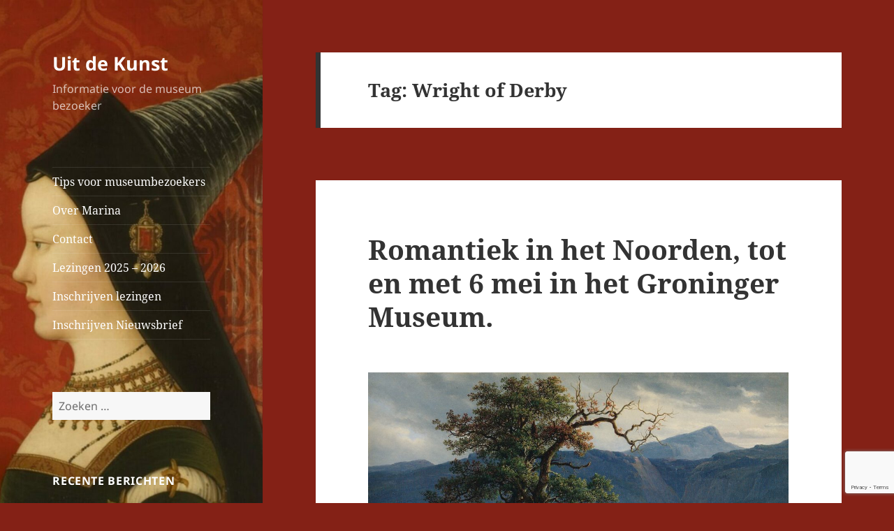

--- FILE ---
content_type: text/html; charset=UTF-8
request_url: https://uitdekunstmarina.nl/tag/wright-of-derby/
body_size: 23961
content:
<!DOCTYPE html>
<html dir="ltr" lang="nl-NL" prefix="og: https://ogp.me/ns#" class="no-js">
<head>
	<meta charset="UTF-8">
	<meta name="viewport" content="width=device-width, initial-scale=1.0">
	<link rel="profile" href="https://gmpg.org/xfn/11">
	<link rel="pingback" href="https://uitdekunstmarina.nl/xmlrpc.php">
	<script>
(function(html){html.className = html.className.replace(/\bno-js\b/,'js')})(document.documentElement);
//# sourceURL=twentyfifteen_javascript_detection
</script>
<title>Wright of Derby - Uit de Kunst</title>

		<!-- All in One SEO 4.9.3 - aioseo.com -->
	<meta name="robots" content="max-image-preview:large" />
	<link rel="canonical" href="https://uitdekunstmarina.nl/tag/wright-of-derby/" />
	<meta name="generator" content="All in One SEO (AIOSEO) 4.9.3" />
		<script type="application/ld+json" class="aioseo-schema">
			{"@context":"https:\/\/schema.org","@graph":[{"@type":"BreadcrumbList","@id":"https:\/\/uitdekunstmarina.nl\/tag\/wright-of-derby\/#breadcrumblist","itemListElement":[{"@type":"ListItem","@id":"https:\/\/uitdekunstmarina.nl#listItem","position":1,"name":"Home","item":"https:\/\/uitdekunstmarina.nl","nextItem":{"@type":"ListItem","@id":"https:\/\/uitdekunstmarina.nl\/tag\/wright-of-derby\/#listItem","name":"Wright of Derby"}},{"@type":"ListItem","@id":"https:\/\/uitdekunstmarina.nl\/tag\/wright-of-derby\/#listItem","position":2,"name":"Wright of Derby","previousItem":{"@type":"ListItem","@id":"https:\/\/uitdekunstmarina.nl#listItem","name":"Home"}}]},{"@type":"CollectionPage","@id":"https:\/\/uitdekunstmarina.nl\/tag\/wright-of-derby\/#collectionpage","url":"https:\/\/uitdekunstmarina.nl\/tag\/wright-of-derby\/","name":"Wright of Derby - Uit de Kunst","inLanguage":"nl-NL","isPartOf":{"@id":"https:\/\/uitdekunstmarina.nl\/#website"},"breadcrumb":{"@id":"https:\/\/uitdekunstmarina.nl\/tag\/wright-of-derby\/#breadcrumblist"}},{"@type":"Organization","@id":"https:\/\/uitdekunstmarina.nl\/#organization","name":"Uit de Kunst","description":"Informatie voor de museum bezoeker","url":"https:\/\/uitdekunstmarina.nl\/"},{"@type":"WebSite","@id":"https:\/\/uitdekunstmarina.nl\/#website","url":"https:\/\/uitdekunstmarina.nl\/","name":"Uit de Kunst","description":"Informatie voor de museum bezoeker","inLanguage":"nl-NL","publisher":{"@id":"https:\/\/uitdekunstmarina.nl\/#organization"}}]}
		</script>
		<!-- All in One SEO -->

<link rel="alternate" type="application/rss+xml" title="Uit de Kunst &raquo; feed" href="https://uitdekunstmarina.nl/feed/" />
<link rel="alternate" type="application/rss+xml" title="Uit de Kunst &raquo; reacties feed" href="https://uitdekunstmarina.nl/comments/feed/" />
<link rel="alternate" type="application/rss+xml" title="Uit de Kunst &raquo; Wright of Derby tag feed" href="https://uitdekunstmarina.nl/tag/wright-of-derby/feed/" />
		<!-- This site uses the Google Analytics by MonsterInsights plugin v9.11.1 - Using Analytics tracking - https://www.monsterinsights.com/ -->
							<script src="//www.googletagmanager.com/gtag/js?id=G-TFTGM5FT55"  data-cfasync="false" data-wpfc-render="false" async></script>
			<script data-cfasync="false" data-wpfc-render="false">
				var mi_version = '9.11.1';
				var mi_track_user = true;
				var mi_no_track_reason = '';
								var MonsterInsightsDefaultLocations = {"page_location":"https:\/\/uitdekunstmarina.nl\/tag\/wright-of-derby\/"};
								if ( typeof MonsterInsightsPrivacyGuardFilter === 'function' ) {
					var MonsterInsightsLocations = (typeof MonsterInsightsExcludeQuery === 'object') ? MonsterInsightsPrivacyGuardFilter( MonsterInsightsExcludeQuery ) : MonsterInsightsPrivacyGuardFilter( MonsterInsightsDefaultLocations );
				} else {
					var MonsterInsightsLocations = (typeof MonsterInsightsExcludeQuery === 'object') ? MonsterInsightsExcludeQuery : MonsterInsightsDefaultLocations;
				}

								var disableStrs = [
										'ga-disable-G-TFTGM5FT55',
									];

				/* Function to detect opted out users */
				function __gtagTrackerIsOptedOut() {
					for (var index = 0; index < disableStrs.length; index++) {
						if (document.cookie.indexOf(disableStrs[index] + '=true') > -1) {
							return true;
						}
					}

					return false;
				}

				/* Disable tracking if the opt-out cookie exists. */
				if (__gtagTrackerIsOptedOut()) {
					for (var index = 0; index < disableStrs.length; index++) {
						window[disableStrs[index]] = true;
					}
				}

				/* Opt-out function */
				function __gtagTrackerOptout() {
					for (var index = 0; index < disableStrs.length; index++) {
						document.cookie = disableStrs[index] + '=true; expires=Thu, 31 Dec 2099 23:59:59 UTC; path=/';
						window[disableStrs[index]] = true;
					}
				}

				if ('undefined' === typeof gaOptout) {
					function gaOptout() {
						__gtagTrackerOptout();
					}
				}
								window.dataLayer = window.dataLayer || [];

				window.MonsterInsightsDualTracker = {
					helpers: {},
					trackers: {},
				};
				if (mi_track_user) {
					function __gtagDataLayer() {
						dataLayer.push(arguments);
					}

					function __gtagTracker(type, name, parameters) {
						if (!parameters) {
							parameters = {};
						}

						if (parameters.send_to) {
							__gtagDataLayer.apply(null, arguments);
							return;
						}

						if (type === 'event') {
														parameters.send_to = monsterinsights_frontend.v4_id;
							var hookName = name;
							if (typeof parameters['event_category'] !== 'undefined') {
								hookName = parameters['event_category'] + ':' + name;
							}

							if (typeof MonsterInsightsDualTracker.trackers[hookName] !== 'undefined') {
								MonsterInsightsDualTracker.trackers[hookName](parameters);
							} else {
								__gtagDataLayer('event', name, parameters);
							}
							
						} else {
							__gtagDataLayer.apply(null, arguments);
						}
					}

					__gtagTracker('js', new Date());
					__gtagTracker('set', {
						'developer_id.dZGIzZG': true,
											});
					if ( MonsterInsightsLocations.page_location ) {
						__gtagTracker('set', MonsterInsightsLocations);
					}
										__gtagTracker('config', 'G-TFTGM5FT55', {"forceSSL":"true","link_attribution":"true"} );
										window.gtag = __gtagTracker;										(function () {
						/* https://developers.google.com/analytics/devguides/collection/analyticsjs/ */
						/* ga and __gaTracker compatibility shim. */
						var noopfn = function () {
							return null;
						};
						var newtracker = function () {
							return new Tracker();
						};
						var Tracker = function () {
							return null;
						};
						var p = Tracker.prototype;
						p.get = noopfn;
						p.set = noopfn;
						p.send = function () {
							var args = Array.prototype.slice.call(arguments);
							args.unshift('send');
							__gaTracker.apply(null, args);
						};
						var __gaTracker = function () {
							var len = arguments.length;
							if (len === 0) {
								return;
							}
							var f = arguments[len - 1];
							if (typeof f !== 'object' || f === null || typeof f.hitCallback !== 'function') {
								if ('send' === arguments[0]) {
									var hitConverted, hitObject = false, action;
									if ('event' === arguments[1]) {
										if ('undefined' !== typeof arguments[3]) {
											hitObject = {
												'eventAction': arguments[3],
												'eventCategory': arguments[2],
												'eventLabel': arguments[4],
												'value': arguments[5] ? arguments[5] : 1,
											}
										}
									}
									if ('pageview' === arguments[1]) {
										if ('undefined' !== typeof arguments[2]) {
											hitObject = {
												'eventAction': 'page_view',
												'page_path': arguments[2],
											}
										}
									}
									if (typeof arguments[2] === 'object') {
										hitObject = arguments[2];
									}
									if (typeof arguments[5] === 'object') {
										Object.assign(hitObject, arguments[5]);
									}
									if ('undefined' !== typeof arguments[1].hitType) {
										hitObject = arguments[1];
										if ('pageview' === hitObject.hitType) {
											hitObject.eventAction = 'page_view';
										}
									}
									if (hitObject) {
										action = 'timing' === arguments[1].hitType ? 'timing_complete' : hitObject.eventAction;
										hitConverted = mapArgs(hitObject);
										__gtagTracker('event', action, hitConverted);
									}
								}
								return;
							}

							function mapArgs(args) {
								var arg, hit = {};
								var gaMap = {
									'eventCategory': 'event_category',
									'eventAction': 'event_action',
									'eventLabel': 'event_label',
									'eventValue': 'event_value',
									'nonInteraction': 'non_interaction',
									'timingCategory': 'event_category',
									'timingVar': 'name',
									'timingValue': 'value',
									'timingLabel': 'event_label',
									'page': 'page_path',
									'location': 'page_location',
									'title': 'page_title',
									'referrer' : 'page_referrer',
								};
								for (arg in args) {
																		if (!(!args.hasOwnProperty(arg) || !gaMap.hasOwnProperty(arg))) {
										hit[gaMap[arg]] = args[arg];
									} else {
										hit[arg] = args[arg];
									}
								}
								return hit;
							}

							try {
								f.hitCallback();
							} catch (ex) {
							}
						};
						__gaTracker.create = newtracker;
						__gaTracker.getByName = newtracker;
						__gaTracker.getAll = function () {
							return [];
						};
						__gaTracker.remove = noopfn;
						__gaTracker.loaded = true;
						window['__gaTracker'] = __gaTracker;
					})();
									} else {
										console.log("");
					(function () {
						function __gtagTracker() {
							return null;
						}

						window['__gtagTracker'] = __gtagTracker;
						window['gtag'] = __gtagTracker;
					})();
									}
			</script>
							<!-- / Google Analytics by MonsterInsights -->
		<style id='wp-img-auto-sizes-contain-inline-css'>
img:is([sizes=auto i],[sizes^="auto," i]){contain-intrinsic-size:3000px 1500px}
/*# sourceURL=wp-img-auto-sizes-contain-inline-css */
</style>
<style id='wp-emoji-styles-inline-css'>

	img.wp-smiley, img.emoji {
		display: inline !important;
		border: none !important;
		box-shadow: none !important;
		height: 1em !important;
		width: 1em !important;
		margin: 0 0.07em !important;
		vertical-align: -0.1em !important;
		background: none !important;
		padding: 0 !important;
	}
/*# sourceURL=wp-emoji-styles-inline-css */
</style>
<style id='wp-block-library-inline-css'>
:root{--wp-block-synced-color:#7a00df;--wp-block-synced-color--rgb:122,0,223;--wp-bound-block-color:var(--wp-block-synced-color);--wp-editor-canvas-background:#ddd;--wp-admin-theme-color:#007cba;--wp-admin-theme-color--rgb:0,124,186;--wp-admin-theme-color-darker-10:#006ba1;--wp-admin-theme-color-darker-10--rgb:0,107,160.5;--wp-admin-theme-color-darker-20:#005a87;--wp-admin-theme-color-darker-20--rgb:0,90,135;--wp-admin-border-width-focus:2px}@media (min-resolution:192dpi){:root{--wp-admin-border-width-focus:1.5px}}.wp-element-button{cursor:pointer}:root .has-very-light-gray-background-color{background-color:#eee}:root .has-very-dark-gray-background-color{background-color:#313131}:root .has-very-light-gray-color{color:#eee}:root .has-very-dark-gray-color{color:#313131}:root .has-vivid-green-cyan-to-vivid-cyan-blue-gradient-background{background:linear-gradient(135deg,#00d084,#0693e3)}:root .has-purple-crush-gradient-background{background:linear-gradient(135deg,#34e2e4,#4721fb 50%,#ab1dfe)}:root .has-hazy-dawn-gradient-background{background:linear-gradient(135deg,#faaca8,#dad0ec)}:root .has-subdued-olive-gradient-background{background:linear-gradient(135deg,#fafae1,#67a671)}:root .has-atomic-cream-gradient-background{background:linear-gradient(135deg,#fdd79a,#004a59)}:root .has-nightshade-gradient-background{background:linear-gradient(135deg,#330968,#31cdcf)}:root .has-midnight-gradient-background{background:linear-gradient(135deg,#020381,#2874fc)}:root{--wp--preset--font-size--normal:16px;--wp--preset--font-size--huge:42px}.has-regular-font-size{font-size:1em}.has-larger-font-size{font-size:2.625em}.has-normal-font-size{font-size:var(--wp--preset--font-size--normal)}.has-huge-font-size{font-size:var(--wp--preset--font-size--huge)}.has-text-align-center{text-align:center}.has-text-align-left{text-align:left}.has-text-align-right{text-align:right}.has-fit-text{white-space:nowrap!important}#end-resizable-editor-section{display:none}.aligncenter{clear:both}.items-justified-left{justify-content:flex-start}.items-justified-center{justify-content:center}.items-justified-right{justify-content:flex-end}.items-justified-space-between{justify-content:space-between}.screen-reader-text{border:0;clip-path:inset(50%);height:1px;margin:-1px;overflow:hidden;padding:0;position:absolute;width:1px;word-wrap:normal!important}.screen-reader-text:focus{background-color:#ddd;clip-path:none;color:#444;display:block;font-size:1em;height:auto;left:5px;line-height:normal;padding:15px 23px 14px;text-decoration:none;top:5px;width:auto;z-index:100000}html :where(.has-border-color){border-style:solid}html :where([style*=border-top-color]){border-top-style:solid}html :where([style*=border-right-color]){border-right-style:solid}html :where([style*=border-bottom-color]){border-bottom-style:solid}html :where([style*=border-left-color]){border-left-style:solid}html :where([style*=border-width]){border-style:solid}html :where([style*=border-top-width]){border-top-style:solid}html :where([style*=border-right-width]){border-right-style:solid}html :where([style*=border-bottom-width]){border-bottom-style:solid}html :where([style*=border-left-width]){border-left-style:solid}html :where(img[class*=wp-image-]){height:auto;max-width:100%}:where(figure){margin:0 0 1em}html :where(.is-position-sticky){--wp-admin--admin-bar--position-offset:var(--wp-admin--admin-bar--height,0px)}@media screen and (max-width:600px){html :where(.is-position-sticky){--wp-admin--admin-bar--position-offset:0px}}

/*# sourceURL=wp-block-library-inline-css */
</style><style id='global-styles-inline-css'>
:root{--wp--preset--aspect-ratio--square: 1;--wp--preset--aspect-ratio--4-3: 4/3;--wp--preset--aspect-ratio--3-4: 3/4;--wp--preset--aspect-ratio--3-2: 3/2;--wp--preset--aspect-ratio--2-3: 2/3;--wp--preset--aspect-ratio--16-9: 16/9;--wp--preset--aspect-ratio--9-16: 9/16;--wp--preset--color--black: #000000;--wp--preset--color--cyan-bluish-gray: #abb8c3;--wp--preset--color--white: #fff;--wp--preset--color--pale-pink: #f78da7;--wp--preset--color--vivid-red: #cf2e2e;--wp--preset--color--luminous-vivid-orange: #ff6900;--wp--preset--color--luminous-vivid-amber: #fcb900;--wp--preset--color--light-green-cyan: #7bdcb5;--wp--preset--color--vivid-green-cyan: #00d084;--wp--preset--color--pale-cyan-blue: #8ed1fc;--wp--preset--color--vivid-cyan-blue: #0693e3;--wp--preset--color--vivid-purple: #9b51e0;--wp--preset--color--dark-gray: #111;--wp--preset--color--light-gray: #f1f1f1;--wp--preset--color--yellow: #f4ca16;--wp--preset--color--dark-brown: #352712;--wp--preset--color--medium-pink: #e53b51;--wp--preset--color--light-pink: #ffe5d1;--wp--preset--color--dark-purple: #2e2256;--wp--preset--color--purple: #674970;--wp--preset--color--blue-gray: #22313f;--wp--preset--color--bright-blue: #55c3dc;--wp--preset--color--light-blue: #e9f2f9;--wp--preset--gradient--vivid-cyan-blue-to-vivid-purple: linear-gradient(135deg,rgb(6,147,227) 0%,rgb(155,81,224) 100%);--wp--preset--gradient--light-green-cyan-to-vivid-green-cyan: linear-gradient(135deg,rgb(122,220,180) 0%,rgb(0,208,130) 100%);--wp--preset--gradient--luminous-vivid-amber-to-luminous-vivid-orange: linear-gradient(135deg,rgb(252,185,0) 0%,rgb(255,105,0) 100%);--wp--preset--gradient--luminous-vivid-orange-to-vivid-red: linear-gradient(135deg,rgb(255,105,0) 0%,rgb(207,46,46) 100%);--wp--preset--gradient--very-light-gray-to-cyan-bluish-gray: linear-gradient(135deg,rgb(238,238,238) 0%,rgb(169,184,195) 100%);--wp--preset--gradient--cool-to-warm-spectrum: linear-gradient(135deg,rgb(74,234,220) 0%,rgb(151,120,209) 20%,rgb(207,42,186) 40%,rgb(238,44,130) 60%,rgb(251,105,98) 80%,rgb(254,248,76) 100%);--wp--preset--gradient--blush-light-purple: linear-gradient(135deg,rgb(255,206,236) 0%,rgb(152,150,240) 100%);--wp--preset--gradient--blush-bordeaux: linear-gradient(135deg,rgb(254,205,165) 0%,rgb(254,45,45) 50%,rgb(107,0,62) 100%);--wp--preset--gradient--luminous-dusk: linear-gradient(135deg,rgb(255,203,112) 0%,rgb(199,81,192) 50%,rgb(65,88,208) 100%);--wp--preset--gradient--pale-ocean: linear-gradient(135deg,rgb(255,245,203) 0%,rgb(182,227,212) 50%,rgb(51,167,181) 100%);--wp--preset--gradient--electric-grass: linear-gradient(135deg,rgb(202,248,128) 0%,rgb(113,206,126) 100%);--wp--preset--gradient--midnight: linear-gradient(135deg,rgb(2,3,129) 0%,rgb(40,116,252) 100%);--wp--preset--gradient--dark-gray-gradient-gradient: linear-gradient(90deg, rgba(17,17,17,1) 0%, rgba(42,42,42,1) 100%);--wp--preset--gradient--light-gray-gradient: linear-gradient(90deg, rgba(241,241,241,1) 0%, rgba(215,215,215,1) 100%);--wp--preset--gradient--white-gradient: linear-gradient(90deg, rgba(255,255,255,1) 0%, rgba(230,230,230,1) 100%);--wp--preset--gradient--yellow-gradient: linear-gradient(90deg, rgba(244,202,22,1) 0%, rgba(205,168,10,1) 100%);--wp--preset--gradient--dark-brown-gradient: linear-gradient(90deg, rgba(53,39,18,1) 0%, rgba(91,67,31,1) 100%);--wp--preset--gradient--medium-pink-gradient: linear-gradient(90deg, rgba(229,59,81,1) 0%, rgba(209,28,51,1) 100%);--wp--preset--gradient--light-pink-gradient: linear-gradient(90deg, rgba(255,229,209,1) 0%, rgba(255,200,158,1) 100%);--wp--preset--gradient--dark-purple-gradient: linear-gradient(90deg, rgba(46,34,86,1) 0%, rgba(66,48,123,1) 100%);--wp--preset--gradient--purple-gradient: linear-gradient(90deg, rgba(103,73,112,1) 0%, rgba(131,93,143,1) 100%);--wp--preset--gradient--blue-gray-gradient: linear-gradient(90deg, rgba(34,49,63,1) 0%, rgba(52,75,96,1) 100%);--wp--preset--gradient--bright-blue-gradient: linear-gradient(90deg, rgba(85,195,220,1) 0%, rgba(43,180,211,1) 100%);--wp--preset--gradient--light-blue-gradient: linear-gradient(90deg, rgba(233,242,249,1) 0%, rgba(193,218,238,1) 100%);--wp--preset--font-size--small: 13px;--wp--preset--font-size--medium: 20px;--wp--preset--font-size--large: 36px;--wp--preset--font-size--x-large: 42px;--wp--preset--spacing--20: 0.44rem;--wp--preset--spacing--30: 0.67rem;--wp--preset--spacing--40: 1rem;--wp--preset--spacing--50: 1.5rem;--wp--preset--spacing--60: 2.25rem;--wp--preset--spacing--70: 3.38rem;--wp--preset--spacing--80: 5.06rem;--wp--preset--shadow--natural: 6px 6px 9px rgba(0, 0, 0, 0.2);--wp--preset--shadow--deep: 12px 12px 50px rgba(0, 0, 0, 0.4);--wp--preset--shadow--sharp: 6px 6px 0px rgba(0, 0, 0, 0.2);--wp--preset--shadow--outlined: 6px 6px 0px -3px rgb(255, 255, 255), 6px 6px rgb(0, 0, 0);--wp--preset--shadow--crisp: 6px 6px 0px rgb(0, 0, 0);}:where(.is-layout-flex){gap: 0.5em;}:where(.is-layout-grid){gap: 0.5em;}body .is-layout-flex{display: flex;}.is-layout-flex{flex-wrap: wrap;align-items: center;}.is-layout-flex > :is(*, div){margin: 0;}body .is-layout-grid{display: grid;}.is-layout-grid > :is(*, div){margin: 0;}:where(.wp-block-columns.is-layout-flex){gap: 2em;}:where(.wp-block-columns.is-layout-grid){gap: 2em;}:where(.wp-block-post-template.is-layout-flex){gap: 1.25em;}:where(.wp-block-post-template.is-layout-grid){gap: 1.25em;}.has-black-color{color: var(--wp--preset--color--black) !important;}.has-cyan-bluish-gray-color{color: var(--wp--preset--color--cyan-bluish-gray) !important;}.has-white-color{color: var(--wp--preset--color--white) !important;}.has-pale-pink-color{color: var(--wp--preset--color--pale-pink) !important;}.has-vivid-red-color{color: var(--wp--preset--color--vivid-red) !important;}.has-luminous-vivid-orange-color{color: var(--wp--preset--color--luminous-vivid-orange) !important;}.has-luminous-vivid-amber-color{color: var(--wp--preset--color--luminous-vivid-amber) !important;}.has-light-green-cyan-color{color: var(--wp--preset--color--light-green-cyan) !important;}.has-vivid-green-cyan-color{color: var(--wp--preset--color--vivid-green-cyan) !important;}.has-pale-cyan-blue-color{color: var(--wp--preset--color--pale-cyan-blue) !important;}.has-vivid-cyan-blue-color{color: var(--wp--preset--color--vivid-cyan-blue) !important;}.has-vivid-purple-color{color: var(--wp--preset--color--vivid-purple) !important;}.has-black-background-color{background-color: var(--wp--preset--color--black) !important;}.has-cyan-bluish-gray-background-color{background-color: var(--wp--preset--color--cyan-bluish-gray) !important;}.has-white-background-color{background-color: var(--wp--preset--color--white) !important;}.has-pale-pink-background-color{background-color: var(--wp--preset--color--pale-pink) !important;}.has-vivid-red-background-color{background-color: var(--wp--preset--color--vivid-red) !important;}.has-luminous-vivid-orange-background-color{background-color: var(--wp--preset--color--luminous-vivid-orange) !important;}.has-luminous-vivid-amber-background-color{background-color: var(--wp--preset--color--luminous-vivid-amber) !important;}.has-light-green-cyan-background-color{background-color: var(--wp--preset--color--light-green-cyan) !important;}.has-vivid-green-cyan-background-color{background-color: var(--wp--preset--color--vivid-green-cyan) !important;}.has-pale-cyan-blue-background-color{background-color: var(--wp--preset--color--pale-cyan-blue) !important;}.has-vivid-cyan-blue-background-color{background-color: var(--wp--preset--color--vivid-cyan-blue) !important;}.has-vivid-purple-background-color{background-color: var(--wp--preset--color--vivid-purple) !important;}.has-black-border-color{border-color: var(--wp--preset--color--black) !important;}.has-cyan-bluish-gray-border-color{border-color: var(--wp--preset--color--cyan-bluish-gray) !important;}.has-white-border-color{border-color: var(--wp--preset--color--white) !important;}.has-pale-pink-border-color{border-color: var(--wp--preset--color--pale-pink) !important;}.has-vivid-red-border-color{border-color: var(--wp--preset--color--vivid-red) !important;}.has-luminous-vivid-orange-border-color{border-color: var(--wp--preset--color--luminous-vivid-orange) !important;}.has-luminous-vivid-amber-border-color{border-color: var(--wp--preset--color--luminous-vivid-amber) !important;}.has-light-green-cyan-border-color{border-color: var(--wp--preset--color--light-green-cyan) !important;}.has-vivid-green-cyan-border-color{border-color: var(--wp--preset--color--vivid-green-cyan) !important;}.has-pale-cyan-blue-border-color{border-color: var(--wp--preset--color--pale-cyan-blue) !important;}.has-vivid-cyan-blue-border-color{border-color: var(--wp--preset--color--vivid-cyan-blue) !important;}.has-vivid-purple-border-color{border-color: var(--wp--preset--color--vivid-purple) !important;}.has-vivid-cyan-blue-to-vivid-purple-gradient-background{background: var(--wp--preset--gradient--vivid-cyan-blue-to-vivid-purple) !important;}.has-light-green-cyan-to-vivid-green-cyan-gradient-background{background: var(--wp--preset--gradient--light-green-cyan-to-vivid-green-cyan) !important;}.has-luminous-vivid-amber-to-luminous-vivid-orange-gradient-background{background: var(--wp--preset--gradient--luminous-vivid-amber-to-luminous-vivid-orange) !important;}.has-luminous-vivid-orange-to-vivid-red-gradient-background{background: var(--wp--preset--gradient--luminous-vivid-orange-to-vivid-red) !important;}.has-very-light-gray-to-cyan-bluish-gray-gradient-background{background: var(--wp--preset--gradient--very-light-gray-to-cyan-bluish-gray) !important;}.has-cool-to-warm-spectrum-gradient-background{background: var(--wp--preset--gradient--cool-to-warm-spectrum) !important;}.has-blush-light-purple-gradient-background{background: var(--wp--preset--gradient--blush-light-purple) !important;}.has-blush-bordeaux-gradient-background{background: var(--wp--preset--gradient--blush-bordeaux) !important;}.has-luminous-dusk-gradient-background{background: var(--wp--preset--gradient--luminous-dusk) !important;}.has-pale-ocean-gradient-background{background: var(--wp--preset--gradient--pale-ocean) !important;}.has-electric-grass-gradient-background{background: var(--wp--preset--gradient--electric-grass) !important;}.has-midnight-gradient-background{background: var(--wp--preset--gradient--midnight) !important;}.has-small-font-size{font-size: var(--wp--preset--font-size--small) !important;}.has-medium-font-size{font-size: var(--wp--preset--font-size--medium) !important;}.has-large-font-size{font-size: var(--wp--preset--font-size--large) !important;}.has-x-large-font-size{font-size: var(--wp--preset--font-size--x-large) !important;}
/*# sourceURL=global-styles-inline-css */
</style>

<style id='classic-theme-styles-inline-css'>
/*! This file is auto-generated */
.wp-block-button__link{color:#fff;background-color:#32373c;border-radius:9999px;box-shadow:none;text-decoration:none;padding:calc(.667em + 2px) calc(1.333em + 2px);font-size:1.125em}.wp-block-file__button{background:#32373c;color:#fff;text-decoration:none}
/*# sourceURL=/wp-includes/css/classic-themes.min.css */
</style>
<link rel='stylesheet' id='contact-form-7-css' href='https://uitdekunstmarina.nl/wp-content/plugins/contact-form-7/includes/css/styles.css?ver=6.1.4' media='all' />
<link rel='stylesheet' id='twentyfifteen-fonts-css' href='https://uitdekunstmarina.nl/wp-content/themes/twentyfifteen/assets/fonts/noto-sans-plus-noto-serif-plus-inconsolata.css?ver=20230328' media='all' />
<link rel='stylesheet' id='genericons-css' href='https://uitdekunstmarina.nl/wp-content/themes/twentyfifteen/genericons/genericons.css?ver=20251101' media='all' />
<link rel='stylesheet' id='twentyfifteen-style-css' href='https://uitdekunstmarina.nl/wp-content/themes/twentyfifteen/style.css?ver=20251202' media='all' />
<style id='twentyfifteen-style-inline-css'>

		/* Custom Header Background Color */
		body:before,
		.site-header {
			background-color: #ffc6c6;
		}

		@media screen and (min-width: 59.6875em) {
			.site-header,
			.secondary {
				background-color: transparent;
			}

			.widget button,
			.widget input[type="button"],
			.widget input[type="reset"],
			.widget input[type="submit"],
			.widget_calendar tbody a,
			.widget_calendar tbody a:hover,
			.widget_calendar tbody a:focus {
				color: #ffc6c6;
			}
		}
	

		/* Custom Sidebar Text Color */
		.site-title a,
		.site-description,
		.secondary-toggle:before {
			color: #ffffff;
		}

		.site-title a:hover,
		.site-title a:focus {
			color: rgba( 255, 255, 255, 0.7);
		}

		.secondary-toggle {
			border-color: rgba( 255, 255, 255, 0.1);
		}

		.secondary-toggle:hover,
		.secondary-toggle:focus {
			border-color: rgba( 255, 255, 255, 0.3);
		}

		.site-title a {
			outline-color: rgba( 255, 255, 255, 0.3);
		}

		@media screen and (min-width: 59.6875em) {
			.secondary a,
			.dropdown-toggle:after,
			.widget-title,
			.widget blockquote cite,
			.widget blockquote small {
				color: #ffffff;
			}

			.widget button,
			.widget input[type="button"],
			.widget input[type="reset"],
			.widget input[type="submit"],
			.widget_calendar tbody a {
				background-color: #ffffff;
			}

			.textwidget a {
				border-color: #ffffff;
			}

			.secondary a:hover,
			.secondary a:focus,
			.main-navigation .menu-item-description,
			.widget,
			.widget blockquote,
			.widget .wp-caption-text,
			.widget .gallery-caption {
				color: rgba( 255, 255, 255, 0.7);
			}

			.widget button:hover,
			.widget button:focus,
			.widget input[type="button"]:hover,
			.widget input[type="button"]:focus,
			.widget input[type="reset"]:hover,
			.widget input[type="reset"]:focus,
			.widget input[type="submit"]:hover,
			.widget input[type="submit"]:focus,
			.widget_calendar tbody a:hover,
			.widget_calendar tbody a:focus {
				background-color: rgba( 255, 255, 255, 0.7);
			}

			.widget blockquote {
				border-color: rgba( 255, 255, 255, 0.7);
			}

			.main-navigation ul,
			.main-navigation li,
			.secondary-toggle,
			.widget input,
			.widget textarea,
			.widget table,
			.widget th,
			.widget td,
			.widget pre,
			.widget li,
			.widget_categories .children,
			.widget_nav_menu .sub-menu,
			.widget_pages .children,
			.widget abbr[title] {
				border-color: rgba( 255, 255, 255, 0.1);
			}

			.dropdown-toggle:hover,
			.dropdown-toggle:focus,
			.widget hr {
				background-color: rgba( 255, 255, 255, 0.1);
			}

			.widget input:focus,
			.widget textarea:focus {
				border-color: rgba( 255, 255, 255, 0.3);
			}

			.sidebar a:focus,
			.dropdown-toggle:focus {
				outline-color: rgba( 255, 255, 255, 0.3);
			}
		}
	
/*# sourceURL=twentyfifteen-style-inline-css */
</style>
<link rel='stylesheet' id='twentyfifteen-block-style-css' href='https://uitdekunstmarina.nl/wp-content/themes/twentyfifteen/css/blocks.css?ver=20240715' media='all' />
<script src="https://uitdekunstmarina.nl/wp-content/plugins/google-analytics-for-wordpress/assets/js/frontend-gtag.min.js?ver=9.11.1" id="monsterinsights-frontend-script-js" async data-wp-strategy="async"></script>
<script data-cfasync="false" data-wpfc-render="false" id='monsterinsights-frontend-script-js-extra'>var monsterinsights_frontend = {"js_events_tracking":"true","download_extensions":"doc,pdf,ppt,zip,xls,docx,pptx,xlsx","inbound_paths":"[{\"path\":\"\\\/go\\\/\",\"label\":\"affiliate\"},{\"path\":\"\\\/recommend\\\/\",\"label\":\"affiliate\"}]","home_url":"https:\/\/uitdekunstmarina.nl","hash_tracking":"false","v4_id":"G-TFTGM5FT55"};</script>
<script src="https://uitdekunstmarina.nl/wp-includes/js/jquery/jquery.min.js?ver=3.7.1" id="jquery-core-js"></script>
<script src="https://uitdekunstmarina.nl/wp-includes/js/jquery/jquery-migrate.min.js?ver=3.4.1" id="jquery-migrate-js"></script>
<script id="twentyfifteen-script-js-extra">
var screenReaderText = {"expand":"\u003Cspan class=\"screen-reader-text\"\u003Esubmenu uitvouwen\u003C/span\u003E","collapse":"\u003Cspan class=\"screen-reader-text\"\u003Esubmenu invouwen\u003C/span\u003E"};
//# sourceURL=twentyfifteen-script-js-extra
</script>
<script src="https://uitdekunstmarina.nl/wp-content/themes/twentyfifteen/js/functions.js?ver=20250729" id="twentyfifteen-script-js" defer data-wp-strategy="defer"></script>
<link rel="https://api.w.org/" href="https://uitdekunstmarina.nl/wp-json/" /><link rel="alternate" title="JSON" type="application/json" href="https://uitdekunstmarina.nl/wp-json/wp/v2/tags/247" /><link rel="EditURI" type="application/rsd+xml" title="RSD" href="https://uitdekunstmarina.nl/xmlrpc.php?rsd" />
<meta name="generator" content="WordPress 6.9" />
<meta name="google-site-verification" content="ro-XFIQWFV-5dem2VEje1HI1lswNwxa1mjPgfwLd10E" /><style>.recentcomments a{display:inline !important;padding:0 !important;margin:0 !important;}</style>		<style type="text/css" id="twentyfifteen-header-css">
				.site-header {

			/*
			 * No shorthand so the Customizer can override individual properties.
			 * @see https://core.trac.wordpress.org/ticket/31460
			 */
			background-image: url(https://uitdekunstmarina.nl/wp-content/uploads/2025/10/cropped-cropped-cropped-Campagnebeeld-basis-liggend-zonder.jpg);
			background-repeat: no-repeat;
			background-position: 50% 50%;
			-webkit-background-size: cover;
			-moz-background-size:    cover;
			-o-background-size:      cover;
			background-size:         cover;
		}

		@media screen and (min-width: 59.6875em) {
			body:before {

				/*
				 * No shorthand so the Customizer can override individual properties.
				 * @see https://core.trac.wordpress.org/ticket/31460
				 */
				background-image: url(https://uitdekunstmarina.nl/wp-content/uploads/2025/10/cropped-cropped-cropped-Campagnebeeld-basis-liggend-zonder.jpg);
				background-repeat: no-repeat;
				background-position: 100% 50%;
				-webkit-background-size: cover;
				-moz-background-size:    cover;
				-o-background-size:      cover;
				background-size:         cover;
				border-right: 0;
			}

			.site-header {
				background: transparent;
			}
		}
				</style>
		<style id="custom-background-css">
body.custom-background { background-color: #842116; }
</style>
	<link rel="icon" href="https://uitdekunstmarina.nl/wp-content/uploads/2017/10/cropped-01_George-Lepape-kopie-32x32.jpg" sizes="32x32" />
<link rel="icon" href="https://uitdekunstmarina.nl/wp-content/uploads/2017/10/cropped-01_George-Lepape-kopie-192x192.jpg" sizes="192x192" />
<link rel="apple-touch-icon" href="https://uitdekunstmarina.nl/wp-content/uploads/2017/10/cropped-01_George-Lepape-kopie-180x180.jpg" />
<meta name="msapplication-TileImage" content="https://uitdekunstmarina.nl/wp-content/uploads/2017/10/cropped-01_George-Lepape-kopie-270x270.jpg" />
</head>

<body class="archive tag tag-wright-of-derby tag-247 custom-background wp-embed-responsive wp-theme-twentyfifteen">
<div id="page" class="hfeed site">
	<a class="skip-link screen-reader-text" href="#content">
		Ga naar de inhoud	</a>

	<div id="sidebar" class="sidebar">
		<header id="masthead" class="site-header">
			<div class="site-branding">
									<p class="site-title"><a href="https://uitdekunstmarina.nl/" rel="home" >Uit de Kunst</a></p>
										<p class="site-description">Informatie voor de museum bezoeker</p>
				
				<button class="secondary-toggle">Menu en widgets</button>
			</div><!-- .site-branding -->
		</header><!-- .site-header -->

			<div id="secondary" class="secondary">

					<nav id="site-navigation" class="main-navigation">
				<div class="menu-boven-container"><ul id="menu-boven" class="nav-menu"><li id="menu-item-113" class="menu-item menu-item-type-post_type menu-item-object-page menu-item-home menu-item-113"><a href="https://uitdekunstmarina.nl/">Tips voor museumbezoekers</a></li>
<li id="menu-item-114" class="menu-item menu-item-type-post_type menu-item-object-page menu-item-114"><a href="https://uitdekunstmarina.nl/over-marina/">Over Marina</a></li>
<li id="menu-item-115" class="menu-item menu-item-type-post_type menu-item-object-page menu-item-115"><a href="https://uitdekunstmarina.nl/contact-2/">Contact</a></li>
<li id="menu-item-28756" class="menu-item menu-item-type-post_type menu-item-object-page menu-item-28756"><a href="https://uitdekunstmarina.nl/lezingen-najaar-2025/">Lezingen  2025 &#8211; 2026</a></li>
<li id="menu-item-15863" class="menu-item menu-item-type-post_type menu-item-object-page menu-item-15863"><a href="https://uitdekunstmarina.nl/inschrijven-lezingen/">Inschrijven lezingen</a></li>
<li id="menu-item-28885" class="menu-item menu-item-type-post_type menu-item-object-page menu-item-28885"><a href="https://uitdekunstmarina.nl/inschrijven-nieuwsbrief/">Inschrijven Nieuwsbrief</a></li>
</ul></div>			</nav><!-- .main-navigation -->
		
		
					<div id="widget-area" class="widget-area" role="complementary">
				<aside id="search-2" class="widget widget_search"><form role="search" method="get" class="search-form" action="https://uitdekunstmarina.nl/">
				<label>
					<span class="screen-reader-text">Zoeken naar:</span>
					<input type="search" class="search-field" placeholder="Zoeken &hellip;" value="" name="s" />
				</label>
				<input type="submit" class="search-submit screen-reader-text" value="Zoeken" />
			</form></aside>
		<aside id="recent-posts-2" class="widget widget_recent_entries">
		<h2 class="widget-title">Recente berichten</h2><nav aria-label="Recente berichten">
		<ul>
											<li>
					<a href="https://uitdekunstmarina.nl/getekend-de-natuur-een-levende-geschiedenis-tot-en-met-29-maart-in-het-centraal-museum-utrecht/">Getekend, de Natuur &#8211; Een levende geschiedenis. Tot  en met 29 maart in het Centraal Museum Utrecht.</a>
									</li>
											<li>
					<a href="https://uitdekunstmarina.nl/tentoonstelling-ongezien-ongelijkheid-in-geneeskunde-tot-en-met-8-maart-2026-in-museum-boerhaave-leiden/">Tentoonstelling Ongezien: Ongelijkheid in Geneeskunde. Tot en met 8 maart 2026 in Museum Boerhaave, Leiden.</a>
									</li>
											<li>
					<a href="https://uitdekunstmarina.nl/thuis-in-de-17e-eeuw-van-17-oktober-t-m-12-januari-2026-rijksmuseum-amsterdam/">Thuis in de 17e eeuw. Van 17 oktober t/m 12 januari 2026 Rijksmuseum Amsterdam</a>
									</li>
											<li>
					<a href="https://uitdekunstmarina.nl/de-bourgondiers-tot-en-met-1-februari-2026-in-het-limburgs-museum-venlo/">De Bourgondiërs. Tot en met 1 februari 2026 in het Limburgs Museum, Venlo.</a>
									</li>
											<li>
					<a href="https://uitdekunstmarina.nl/jacoba-van-heemskerck-x-marie-tak-van-poortvliet-alles-gegeven-tot-en-met-1-maart-in-kunstmuseum-den-haag/">Jacoba van Heemskerck x Marie Tak van Poortvliet: alles gegeven. Tot en met 1 maart in Kunstmuseum Den Haag. </a>
									</li>
											<li>
					<a href="https://uitdekunstmarina.nl/tentoonstelling-thuis-bij-ter-borch-een-impressie-tot-en-met-1-februari-2026-in-museum-de-fundatie/">Tentoonstelling Thuis bij Ter Borch. Een impressie. Tot en met 1 februari 2026 in Museum de Fundatie.</a>
									</li>
											<li>
					<a href="https://uitdekunstmarina.nl/bodemjuweeltjes-tot-en-met-1-maart-in-het-zeeuws-museum-middelburg/">Bodemjuweeltjes. Tot en met 1 maart in het Zeeuws Museum, Middelburg</a>
									</li>
											<li>
					<a href="https://uitdekunstmarina.nl/in-the-name-of-love-tentoonstelling-over-kunst-en-liefde-tot-1-maart-in-museum-catharijneconvent/">In the Name of Love; tentoonstelling over kunst en liefde tot 1 maart in Museum Catharijneconvent</a>
									</li>
											<li>
					<a href="https://uitdekunstmarina.nl/charley-toorop-liefde-voor-van-gogh-tot-en-met-14-september-in-het-kroller-muller-museum-otterloo/">Charley Toorop; liefde voor van Gogh. Tot en met 14 september in het Kröller-Müller Museum, Otterlo.</a>
									</li>
											<li>
					<a href="https://uitdekunstmarina.nl/jo-koster-1868-1944-kunstenaar-tot-en-met-4-januari-in-museum-gouda/">Jo Koster (1868-1944): kunstenaar. Tot en met 4 januari in Museum Gouda.</a>
									</li>
											<li>
					<a href="https://uitdekunstmarina.nl/de-wereld-van-johan-de-witt-kunst-uit-het-hart-van-de-17e-eeuw-tot-en-met-26-oktober-dordrechts-museum/">De Wereld van Johan de Witt. Kunst uit het hart van de 17e eeuw. Tot en met 26 oktober, Dordrechts Museum</a>
									</li>
											<li>
					<a href="https://uitdekunstmarina.nl/augusta-curiel-yere-mi-sten-tot-en-met-6-november-in-foam-amsterdam/">Augusta Curiel &#8211; Yere Mi Sten. Tot en met 6 november in Foam, Amsterdam.</a>
									</li>
											<li>
					<a href="https://uitdekunstmarina.nl/fenix-kunstmuseum-over-migratie-in-rotterdam/">Fenix , Kunstmuseum over Migratie in Rotterdam.</a>
									</li>
											<li>
					<a href="https://uitdekunstmarina.nl/bittere-oogst-een-surinaamse-plantage-in-nijmegen-tot-en-met-31-augustus-museum-het-valkhof-nijmegen/">Bittere Oogst. Een Surinaamse plantage in Nijmegen tot en met 31 augustus. Museum het Valkhof, Nijmegen.</a>
									</li>
											<li>
					<a href="https://uitdekunstmarina.nl/tentoonstelling-boven-het-maaiveld-25-jaar-archeologische-vondsten-van-23-april-tot-en-met-7-september-in-rijksmuseum-van-oudheden-leiden/">Tentoonstelling Boven het Maaiveld: 25 jaar archeologische vondsten. Tot en met 7 september in Rijksmuseum van Oudheden, Leiden.</a>
									</li>
					</ul>

		</nav></aside><aside id="recent-comments-2" class="widget widget_recent_comments"><h2 class="widget-title">Recente reacties</h2><nav aria-label="Recente reacties"><ul id="recentcomments"><li class="recentcomments"><span class="comment-author-link"><a href="https://toosvanholstein.wordpress.com/" class="url" rel="ugc external nofollow">Toos van Holstein</a></span> op <a href="https://uitdekunstmarina.nl/ravenna-revisited-impressie-van-een-zomerreis-naar-ravenna/#comment-292">Ravenna revisited , impressie van een zomerreis naar Ravenna</a></li><li class="recentcomments"><span class="comment-author-link">Marina</span> op <a href="https://uitdekunstmarina.nl/tefaf-2024-tot-donderdag-14-maart-in-mecc-maastricht/#comment-289">TEFAF 2024 tot donderdag 14 Maart in MECC Maastricht</a></li><li class="recentcomments"><span class="comment-author-link">Minga Kooij</span> op <a href="https://uitdekunstmarina.nl/tefaf-2024-tot-donderdag-14-maart-in-mecc-maastricht/#comment-288">TEFAF 2024 tot donderdag 14 Maart in MECC Maastricht</a></li><li class="recentcomments"><span class="comment-author-link">Mauri</span> op <a href="https://uitdekunstmarina.nl/van-gogh-cezanne-le-fauconnier-en-de-bergense-school-tot-en-met-3-september-in-stedelijk-museum-alkmaar/#comment-283">Van Gogh, Cézanne, Le Fauconnier en de Bergense School, tot en met 3 september in Stedelijk Museum Alkmaar</a></li><li class="recentcomments"><span class="comment-author-link"><a href="http://atelierdebark.nl" class="url" rel="ugc external nofollow">Marianne</a></span> op <a href="https://uitdekunstmarina.nl/impressie-van-een-bezoek-aan-het-watersnoodmuseum-in-ouwerkerk/#comment-282">Impressie van een bezoek aan het Watersnoodmuseum in Ouwerkerk.</a></li></ul></nav></aside><aside id="archives-2" class="widget widget_archive"><h2 class="widget-title">Archieven</h2>		<label class="screen-reader-text" for="archives-dropdown-2">Archieven</label>
		<select id="archives-dropdown-2" name="archive-dropdown">
			
			<option value="">Maand selecteren</option>
				<option value='https://uitdekunstmarina.nl/2025/11/'> november 2025 </option>
	<option value='https://uitdekunstmarina.nl/2025/10/'> oktober 2025 </option>
	<option value='https://uitdekunstmarina.nl/2025/09/'> september 2025 </option>
	<option value='https://uitdekunstmarina.nl/2025/08/'> augustus 2025 </option>
	<option value='https://uitdekunstmarina.nl/2025/07/'> juli 2025 </option>
	<option value='https://uitdekunstmarina.nl/2025/06/'> juni 2025 </option>
	<option value='https://uitdekunstmarina.nl/2025/05/'> mei 2025 </option>
	<option value='https://uitdekunstmarina.nl/2025/04/'> april 2025 </option>
	<option value='https://uitdekunstmarina.nl/2025/03/'> maart 2025 </option>
	<option value='https://uitdekunstmarina.nl/2025/02/'> februari 2025 </option>
	<option value='https://uitdekunstmarina.nl/2025/01/'> januari 2025 </option>
	<option value='https://uitdekunstmarina.nl/2024/12/'> december 2024 </option>
	<option value='https://uitdekunstmarina.nl/2024/11/'> november 2024 </option>
	<option value='https://uitdekunstmarina.nl/2024/09/'> september 2024 </option>
	<option value='https://uitdekunstmarina.nl/2024/07/'> juli 2024 </option>
	<option value='https://uitdekunstmarina.nl/2024/06/'> juni 2024 </option>
	<option value='https://uitdekunstmarina.nl/2024/05/'> mei 2024 </option>
	<option value='https://uitdekunstmarina.nl/2024/04/'> april 2024 </option>
	<option value='https://uitdekunstmarina.nl/2024/03/'> maart 2024 </option>
	<option value='https://uitdekunstmarina.nl/2024/02/'> februari 2024 </option>
	<option value='https://uitdekunstmarina.nl/2024/01/'> januari 2024 </option>
	<option value='https://uitdekunstmarina.nl/2023/12/'> december 2023 </option>
	<option value='https://uitdekunstmarina.nl/2023/11/'> november 2023 </option>
	<option value='https://uitdekunstmarina.nl/2023/10/'> oktober 2023 </option>
	<option value='https://uitdekunstmarina.nl/2023/08/'> augustus 2023 </option>
	<option value='https://uitdekunstmarina.nl/2023/07/'> juli 2023 </option>
	<option value='https://uitdekunstmarina.nl/2023/06/'> juni 2023 </option>
	<option value='https://uitdekunstmarina.nl/2023/05/'> mei 2023 </option>
	<option value='https://uitdekunstmarina.nl/2023/03/'> maart 2023 </option>
	<option value='https://uitdekunstmarina.nl/2023/02/'> februari 2023 </option>
	<option value='https://uitdekunstmarina.nl/2023/01/'> januari 2023 </option>
	<option value='https://uitdekunstmarina.nl/2022/12/'> december 2022 </option>
	<option value='https://uitdekunstmarina.nl/2022/10/'> oktober 2022 </option>
	<option value='https://uitdekunstmarina.nl/2022/09/'> september 2022 </option>
	<option value='https://uitdekunstmarina.nl/2022/08/'> augustus 2022 </option>
	<option value='https://uitdekunstmarina.nl/2022/07/'> juli 2022 </option>
	<option value='https://uitdekunstmarina.nl/2022/06/'> juni 2022 </option>
	<option value='https://uitdekunstmarina.nl/2022/03/'> maart 2022 </option>
	<option value='https://uitdekunstmarina.nl/2022/02/'> februari 2022 </option>
	<option value='https://uitdekunstmarina.nl/2021/12/'> december 2021 </option>
	<option value='https://uitdekunstmarina.nl/2021/11/'> november 2021 </option>
	<option value='https://uitdekunstmarina.nl/2021/10/'> oktober 2021 </option>
	<option value='https://uitdekunstmarina.nl/2021/09/'> september 2021 </option>
	<option value='https://uitdekunstmarina.nl/2021/08/'> augustus 2021 </option>
	<option value='https://uitdekunstmarina.nl/2021/07/'> juli 2021 </option>
	<option value='https://uitdekunstmarina.nl/2021/06/'> juni 2021 </option>
	<option value='https://uitdekunstmarina.nl/2021/05/'> mei 2021 </option>
	<option value='https://uitdekunstmarina.nl/2021/03/'> maart 2021 </option>
	<option value='https://uitdekunstmarina.nl/2021/01/'> januari 2021 </option>
	<option value='https://uitdekunstmarina.nl/2020/11/'> november 2020 </option>
	<option value='https://uitdekunstmarina.nl/2020/10/'> oktober 2020 </option>
	<option value='https://uitdekunstmarina.nl/2020/07/'> juli 2020 </option>
	<option value='https://uitdekunstmarina.nl/2020/06/'> juni 2020 </option>
	<option value='https://uitdekunstmarina.nl/2020/05/'> mei 2020 </option>
	<option value='https://uitdekunstmarina.nl/2020/04/'> april 2020 </option>
	<option value='https://uitdekunstmarina.nl/2020/03/'> maart 2020 </option>
	<option value='https://uitdekunstmarina.nl/2020/02/'> februari 2020 </option>
	<option value='https://uitdekunstmarina.nl/2020/01/'> januari 2020 </option>
	<option value='https://uitdekunstmarina.nl/2019/12/'> december 2019 </option>
	<option value='https://uitdekunstmarina.nl/2019/11/'> november 2019 </option>
	<option value='https://uitdekunstmarina.nl/2019/10/'> oktober 2019 </option>
	<option value='https://uitdekunstmarina.nl/2019/07/'> juli 2019 </option>
	<option value='https://uitdekunstmarina.nl/2019/06/'> juni 2019 </option>
	<option value='https://uitdekunstmarina.nl/2019/05/'> mei 2019 </option>
	<option value='https://uitdekunstmarina.nl/2019/04/'> april 2019 </option>
	<option value='https://uitdekunstmarina.nl/2019/03/'> maart 2019 </option>
	<option value='https://uitdekunstmarina.nl/2019/02/'> februari 2019 </option>
	<option value='https://uitdekunstmarina.nl/2019/01/'> januari 2019 </option>
	<option value='https://uitdekunstmarina.nl/2018/11/'> november 2018 </option>
	<option value='https://uitdekunstmarina.nl/2018/10/'> oktober 2018 </option>
	<option value='https://uitdekunstmarina.nl/2018/09/'> september 2018 </option>
	<option value='https://uitdekunstmarina.nl/2018/08/'> augustus 2018 </option>
	<option value='https://uitdekunstmarina.nl/2018/07/'> juli 2018 </option>
	<option value='https://uitdekunstmarina.nl/2018/06/'> juni 2018 </option>
	<option value='https://uitdekunstmarina.nl/2018/05/'> mei 2018 </option>
	<option value='https://uitdekunstmarina.nl/2018/04/'> april 2018 </option>
	<option value='https://uitdekunstmarina.nl/2018/03/'> maart 2018 </option>
	<option value='https://uitdekunstmarina.nl/2018/02/'> februari 2018 </option>
	<option value='https://uitdekunstmarina.nl/2018/01/'> januari 2018 </option>
	<option value='https://uitdekunstmarina.nl/2017/12/'> december 2017 </option>
	<option value='https://uitdekunstmarina.nl/2017/11/'> november 2017 </option>
	<option value='https://uitdekunstmarina.nl/2017/10/'> oktober 2017 </option>
	<option value='https://uitdekunstmarina.nl/2017/07/'> juli 2017 </option>
	<option value='https://uitdekunstmarina.nl/2017/06/'> juni 2017 </option>
	<option value='https://uitdekunstmarina.nl/2017/05/'> mei 2017 </option>
	<option value='https://uitdekunstmarina.nl/2017/04/'> april 2017 </option>
	<option value='https://uitdekunstmarina.nl/2017/03/'> maart 2017 </option>
	<option value='https://uitdekunstmarina.nl/2017/02/'> februari 2017 </option>
	<option value='https://uitdekunstmarina.nl/2017/01/'> januari 2017 </option>
	<option value='https://uitdekunstmarina.nl/2016/12/'> december 2016 </option>
	<option value='https://uitdekunstmarina.nl/2016/11/'> november 2016 </option>
	<option value='https://uitdekunstmarina.nl/2016/10/'> oktober 2016 </option>
	<option value='https://uitdekunstmarina.nl/2016/09/'> september 2016 </option>
	<option value='https://uitdekunstmarina.nl/2016/08/'> augustus 2016 </option>
	<option value='https://uitdekunstmarina.nl/2016/07/'> juli 2016 </option>
	<option value='https://uitdekunstmarina.nl/2016/06/'> juni 2016 </option>
	<option value='https://uitdekunstmarina.nl/2016/05/'> mei 2016 </option>
	<option value='https://uitdekunstmarina.nl/2016/04/'> april 2016 </option>
	<option value='https://uitdekunstmarina.nl/2016/03/'> maart 2016 </option>

		</select>

			<script>
( ( dropdownId ) => {
	const dropdown = document.getElementById( dropdownId );
	function onSelectChange() {
		setTimeout( () => {
			if ( 'escape' === dropdown.dataset.lastkey ) {
				return;
			}
			if ( dropdown.value ) {
				document.location.href = dropdown.value;
			}
		}, 250 );
	}
	function onKeyUp( event ) {
		if ( 'Escape' === event.key ) {
			dropdown.dataset.lastkey = 'escape';
		} else {
			delete dropdown.dataset.lastkey;
		}
	}
	function onClick() {
		delete dropdown.dataset.lastkey;
	}
	dropdown.addEventListener( 'keyup', onKeyUp );
	dropdown.addEventListener( 'click', onClick );
	dropdown.addEventListener( 'change', onSelectChange );
})( "archives-dropdown-2" );

//# sourceURL=WP_Widget_Archives%3A%3Awidget
</script>
</aside><aside id="categories-2" class="widget widget_categories"><h2 class="widget-title">Categorieën</h2><nav aria-label="Categorieën">
			<ul>
					<li class="cat-item cat-item-35"><a href="https://uitdekunstmarina.nl/category/afgelopen-tentoonstellingen/">Afgelopen tentoonstellingen</a> (8)
</li>
	<li class="cat-item cat-item-10"><a href="https://uitdekunstmarina.nl/category/reisverhalen/">Reisverhalen</a> (11)
</li>
	<li class="cat-item cat-item-3"><a href="https://uitdekunstmarina.nl/category/tentoonstellingen/">Tentoonstellingen</a> (166)
</li>
	<li class="cat-item cat-item-1"><a href="https://uitdekunstmarina.nl/category/uncategorized/">Uncategorized</a> (2)
</li>
			</ul>

			</nav></aside>			</div><!-- .widget-area -->
		
	</div><!-- .secondary -->

	</div><!-- .sidebar -->

	<div id="content" class="site-content">

	<section id="primary" class="content-area">
		<main id="main" class="site-main">

		
			<header class="page-header">
				<h1 class="page-title">Tag: <span>Wright of Derby</span></h1>			</header><!-- .page-header -->

			
<article id="post-2900" class="post-2900 post type-post status-publish format-standard hentry category-tentoonstellingen tag-c-d-friedrich tag-groninger-museum tag-romantiek-in-het-noorden tag-salerno tag-turner tag-vergilius tag-wright-of-derby">
	
	<header class="entry-header">
		<h2 class="entry-title"><a href="https://uitdekunstmarina.nl/romantiek-in-het-noorden-tot-en-met-6-mei-in-het-groninger-museum/" rel="bookmark">Romantiek in het Noorden, tot en met 6 mei in het Groninger Museum.</a></h2>	</header><!-- .entry-header -->

	<div class="entry-content">
		<figure id="attachment_2877" aria-describedby="caption-attachment-2877" style="width: 660px" class="wp-caption aligncenter"><img fetchpriority="high" decoding="async" class="wp-image-2877 size-large" src="https://uitdekunstmarina.nl/wp-content/uploads/2018/03/02_Thomas-Fearnley_Landschap_1830-kopie-1024x748.jpg" alt="Fearnly, Landschap" width="660" height="482" srcset="https://uitdekunstmarina.nl/wp-content/uploads/2018/03/02_Thomas-Fearnley_Landschap_1830-kopie-1024x748.jpg 1024w, https://uitdekunstmarina.nl/wp-content/uploads/2018/03/02_Thomas-Fearnley_Landschap_1830-kopie-300x219.jpg 300w, https://uitdekunstmarina.nl/wp-content/uploads/2018/03/02_Thomas-Fearnley_Landschap_1830-kopie.jpg 1280w" sizes="(max-width: 660px) 100vw, 660px" /><figcaption id="caption-attachment-2877" class="wp-caption-text">Thomas Fearnley, Landschap met wandelaar, 1830, Nasjonaalmuseet for kunst, Oslo</figcaption></figure>
<p><em>Wat is Romantiek ? </em>In de ogen van Charles Beaudelaire was het géén speciale stijl, maar een ‘<em>manier van voelen’. </em>Hij beschouwde de beweging als fundament van moderne kunst. Als periode in de kunst- en literatuurgeschiedenis is <em>dè </em>Romantiek een gecompliceerd begrip met  sleutelwoorden als de overweldigende natuur en welhaast ondraaglijke gevoelens van eenzaamheid en verlangen naar lang vervlogen tijden of verre horizonten. Een gemoedsaandoening die in het Duits zo treffend omschreven wordt als <em>Fernweh </em>waaraan gehoor wordt gegeven<em> </em>in<em> Wanderlust. </em>Tegenwoordig  roept de term romantisch veeleer associaties op met een <em>tête à tête</em> bij kaarslicht en een glas wijn….</p>
<p>Een stroming die gedurende de eerste helft van de 19<sup>e</sup> eeuw deels parallel, deels in vervolg op de periode van de <em>Verlichting </em>ontstond. De tijd van de rede, waarin traditionele aannames op geografisch, natuurwetenschappelijk en religieus gebied letterlijk en figuurlijk onder de loep werden genomen en waar nodig bijgesteld. De tijd ook waarin de door God geschapen mens plaats begint te maken voor de maakbare mens. Op deze door de rede beheerste periode volgde een reactie met (over)waardering van het gevoel en de menselijke intuïtie.</p>
<p>De Groningse expositie toont de weerslag hiervan in een overzicht van romantische landschapschilderkunst uit Engeland, Duitsland, Scandinavië èn Nederland te zien, waar romantische schilderkunst in de ontstaanstijd bij kunstcritici weinig waardering genoot. Het beeldverhaal begint in Italië, het land dat reizigers uit heel Europa aan trok.</p>
<figure id="attachment_2878" aria-describedby="caption-attachment-2878" style="width: 660px" class="wp-caption aligncenter"><img decoding="async" class="wp-image-2878 size-large" src="https://uitdekunstmarina.nl/wp-content/uploads/2018/03/04_Turner_Zuidelijk-landschap_1828-kopie-1024x609.jpg" alt="Turner, aquaduct, waterval" width="660" height="393" srcset="https://uitdekunstmarina.nl/wp-content/uploads/2018/03/04_Turner_Zuidelijk-landschap_1828-kopie-1024x609.jpg 1024w, https://uitdekunstmarina.nl/wp-content/uploads/2018/03/04_Turner_Zuidelijk-landschap_1828-kopie-300x178.jpg 300w, https://uitdekunstmarina.nl/wp-content/uploads/2018/03/04_Turner_Zuidelijk-landschap_1828-kopie.jpg 1390w" sizes="(max-width: 660px) 100vw, 660px" /><figcaption id="caption-attachment-2878" class="wp-caption-text">J.M.W.Turner, Zuidelijk landschap met aquaduct en waterval, 1828,Tate Britain, Londen</figcaption></figure>
<p>Zoals jongemannen tijdens hun <em>Grand Tour</em>, de voorloper van het hedendaagse <em>Gapyear</em>. Voor kunstenaars was het land van Leonardo en Michelangelo eveneens een must. De glooiende heuvels van de Campagna met zonbeschenen ruïnes. Ook componisten en dichters raakten ervan in vervoering.  In de zaaltekst ….“<em>Kennst du das Land wo die Zitronen blühen’? </em>herken ik mijn lievelingsgedicht van de Middelbare school: <em>Mignon</em>, van Goethe.</p>
<p>Joseph Wright of Derby was een van de eersten die het Italiaanse landschap vereeuwigde. In zijn <strong><em>Graftombe van Vergilius</em></strong> uit 1782 geeft hij een impressie van een toeristische trekpleister. Het veronderstelde graf van de dichter bevindt zich op een heuvel boven de grot van Posilippo bij Napels. Het nauwelijks te herkennen figuurtje links van de grot &#8211;<em>het lijkt meer een antropomorfe rots- </em> is Sicilius Italicus, die volgens de overlevering op Vergilius verjaardag verzen bij zijn tombe declameerde. Met dit onderwerp en vooral zijn kleur- en lichtgebruik spreekt de schilder de beschouwer emotioneel aan.</p>
<p>Van Wrights betoverende <strong><em>Grot in de Golf van Salerno</em></strong> zijn 6 varianten bekend. Op een daarvan schilderde hij een klein hopeloos figuurtje. Het is Julia, de verbannen dochter van keizer Augustus. Middels een miniem zeiltje aan de horizon gloort een sprankje hoop op verlossing.</p>
<figure id="attachment_2887" aria-describedby="caption-attachment-2887" style="width: 300px" class="wp-caption alignright"><img decoding="async" class="size-medium wp-image-2887" src="https://uitdekunstmarina.nl/wp-content/uploads/2018/03/37_Joseph_Wright-of-Derby_Grotto-kopie-300x225.jpg" alt="Wright of Derby, Salerno" width="300" height="225" srcset="https://uitdekunstmarina.nl/wp-content/uploads/2018/03/37_Joseph_Wright-of-Derby_Grotto-kopie-300x225.jpg 300w, https://uitdekunstmarina.nl/wp-content/uploads/2018/03/37_Joseph_Wright-of-Derby_Grotto-kopie-1024x769.jpg 1024w, https://uitdekunstmarina.nl/wp-content/uploads/2018/03/37_Joseph_Wright-of-Derby_Grotto-kopie.jpg 1544w" sizes="(max-width: 300px) 100vw, 300px" /><figcaption id="caption-attachment-2887" class="wp-caption-text">Joseph Wright of Derby, Grot in de golf van Salerno, bij maanlicht 1780 -1790, Derby</figcaption></figure>
<figure id="attachment_2886" aria-describedby="caption-attachment-2886" style="width: 300px" class="wp-caption alignnone"><img loading="lazy" decoding="async" class="size-medium wp-image-2886" src="https://uitdekunstmarina.nl/wp-content/uploads/2018/03/35_J.Wright-of-Derby_Graftombe-van-Vergilius-kopie-300x225.jpg" alt="Wright of Derby, Vergilius" width="300" height="225" srcset="https://uitdekunstmarina.nl/wp-content/uploads/2018/03/35_J.Wright-of-Derby_Graftombe-van-Vergilius-kopie-300x225.jpg 300w, https://uitdekunstmarina.nl/wp-content/uploads/2018/03/35_J.Wright-of-Derby_Graftombe-van-Vergilius-kopie-1024x768.jpg 1024w, https://uitdekunstmarina.nl/wp-content/uploads/2018/03/35_J.Wright-of-Derby_Graftombe-van-Vergilius-kopie.jpg 1417w" sizes="auto, (max-width: 300px) 100vw, 300px" /><figcaption id="caption-attachment-2886" class="wp-caption-text">Joseph Wright of Derby, De graftombe van Vergilius bij maanlicht, 1782, Derby Museum, Derby</figcaption></figure>
<p><strong> </strong>De Nederlanders Josephus A. Knip en Abraham Teerlink reisden eveneens zuidwaarts. Knip verwerkte zijn Italiaanse schetsen thuis. Teerlink vertrok met een beurs van de <em>Prix de Rome</em> huwde een Toscaanse schone en kwam nooit meer terug!</p>
<figure id="attachment_2879" aria-describedby="caption-attachment-2879" style="width: 660px" class="wp-caption aligncenter"><img loading="lazy" decoding="async" class="wp-image-2879 size-large" src="https://uitdekunstmarina.nl/wp-content/uploads/2018/03/06_J.A.Knip_Gezicht-op-La-Cava_1817-kopie-1024x841.jpg" alt="" width="660" height="542" srcset="https://uitdekunstmarina.nl/wp-content/uploads/2018/03/06_J.A.Knip_Gezicht-op-La-Cava_1817-kopie-1024x841.jpg 1024w, https://uitdekunstmarina.nl/wp-content/uploads/2018/03/06_J.A.Knip_Gezicht-op-La-Cava_1817-kopie-300x246.jpg 300w, https://uitdekunstmarina.nl/wp-content/uploads/2018/03/06_J.A.Knip_Gezicht-op-La-Cava_1817-kopie.jpg 1366w" sizes="auto, (max-width: 660px) 100vw, 660px" /><figcaption id="caption-attachment-2879" class="wp-caption-text">Josephus August Knip, Gezicht op la Cava, 1817, Museum de Fundatie, Zwolle en Heino.</figcaption></figure>
<p>De Noor Johan Christian Dahl had het geluk een uitbarsting van de Vesuvius mee te maken. Zijn impressie van deze bijzondere ervaring heeft een plek gekregen in de zaal waarin het begrip <em>subliem, </em>synoniem voor een onovertroffen emotionele ervaring, centraal staat. Een romantische notie ontleend aan Edmund Burke’s, <em>A Philosophical Enquiry into the Origin of our Ideas of the Sublime and Beautiful </em>uit 1757.</p>
<figure id="attachment_2894" aria-describedby="caption-attachment-2894" style="width: 660px" class="wp-caption alignleft"><img loading="lazy" decoding="async" class="wp-image-2894 size-large" src="https://uitdekunstmarina.nl/wp-content/uploads/2018/03/77_J.C.Dahl_Uitbarsting-van-de-Vesuvius.jpg-kopie-1024x719.jpg" alt="Dahl, Vesuvius" width="660" height="463" srcset="https://uitdekunstmarina.nl/wp-content/uploads/2018/03/77_J.C.Dahl_Uitbarsting-van-de-Vesuvius.jpg-kopie-1024x719.jpg 1024w, https://uitdekunstmarina.nl/wp-content/uploads/2018/03/77_J.C.Dahl_Uitbarsting-van-de-Vesuvius.jpg-kopie-300x211.jpg 300w, https://uitdekunstmarina.nl/wp-content/uploads/2018/03/77_J.C.Dahl_Uitbarsting-van-de-Vesuvius.jpg-kopie.jpg 1847w" sizes="auto, (max-width: 660px) 100vw, 660px" /><figcaption id="caption-attachment-2894" class="wp-caption-text">Johan Christian Dahl, Uitbarsting van de Vesuvius, 1820/1821, Staten Museum for Kunst, Kopenhagen</figcaption></figure>
<p>De expositiezalen zijn ingericht met thema’s als het <em>Noorse landschap</em>, het <em>Sublieme</em>, het <em>Hemelse licht</em>, <em>Weersgesteldheid </em>en <em>Religie in het landschap.</em></p>
<p>Naast woeste, ongerepte landschappen die niet zelden verwijzen naar heftige menselijke emoties, ziet de bezoeker impressies van een verstilde natuur. Hier zochten romantici rust en contact met het goddelijke. Bij Caspar David Friedrich wordt dit verlangen expliciet in beeld gebracht, bijvoorbeeld met een kruis in de bergen. Soms wordt ook op subtielere wijze verwezen naar het goddelijke, middels een besneeuwd verlaten kerkhof, of een maanbeschenen landweg.</p>
<p>Niet alle romantici pakten hun ransel om een kijkje achter de horizon te nemen. Ook dicht bij huis waren romantische onderwerpen te vinden. Een opleving van nationalistische gevoelens na de Napoleontische oorlogen gaf een impuls tot schilderingen van de eigen landschappelijke omgeving. Prachtig verbeeld in Johan Christian Dahls overweldigende berg- en fjordenlandschappen. De drijvende kracht achter deze meest buitenslands geschilderde doeken was paradoxaal genoeg nìet Fernweh, maar heimwee. Dit gevoel wordt mooi verbeeld in zijn Noorse landschap met regenboog, waarin het onbereikbare verlangen wordt gepersonifieerd in de gedaante van de eenzame herderin.</p>
<figure id="attachment_2880" aria-describedby="caption-attachment-2880" style="width: 660px" class="wp-caption aligncenter"><img loading="lazy" decoding="async" class="size-large wp-image-2880" src="https://uitdekunstmarina.nl/wp-content/uploads/2018/03/16_Johan-Christian-Dahl_Noorse-bergvallei_1821-kopie-1024x811.jpg" alt="65 x 81,3 cm" width="660" height="523" srcset="https://uitdekunstmarina.nl/wp-content/uploads/2018/03/16_Johan-Christian-Dahl_Noorse-bergvallei_1821-kopie-1024x811.jpg 1024w, https://uitdekunstmarina.nl/wp-content/uploads/2018/03/16_Johan-Christian-Dahl_Noorse-bergvallei_1821-kopie-300x237.jpg 300w, https://uitdekunstmarina.nl/wp-content/uploads/2018/03/16_Johan-Christian-Dahl_Noorse-bergvallei_1821-kopie.jpg 1113w" sizes="auto, (max-width: 660px) 100vw, 660px" /><figcaption id="caption-attachment-2880" class="wp-caption-text">Johan Christian Dahl, Noors landschap met regenboog, 1821, Statens Museum for kunst, Kopenhagen</figcaption></figure>
<p>De tentoonstellingsmakers zien overeenkomsten  tussen het hedendaagse globalisme en nationalisme en de tijd waarin romantici de wereld in trokken òf thuisbleven. In de paralleltentoonstelling <strong><em>Ook Romantiek</em></strong> ziet de beschouwer tot en met 2 april hedendaagse romantische werken van Studio Job, Teun Hocks, Maarten Baas en anderen. Bijzonder mooi is het virtuele panorama van Reality Center; kunstig gecomponeerd met schilderijen uit de tentoonstelling. Fragmenten van echte natuur met vogelgeluiden vervolmaken deze ervaring. Via Dankvart Dreyers <strong><em>Brug over een beek</em></strong> gaat de beschouwer een virtuele wereld binnen. Deze wandeling, of beter, deze vogelvlucht, voert via Lundbyes <strong><em>Herfstlandschap</em></strong><em>,</em> een heerlijke bergweide met koeien en Johan Christian Dahls monumentale <strong><em>Gezicht op Fortundalen</em></strong> naar Larsons indrukwekkende <strong><em>Fjord bij maanlicht</em> </strong>om uit te komen bij het posterbeeld: Rørbyes <strong><em>Gezicht op de Campagna</em></strong><em>. </em>Op deze adembenemende filmische sensatie is maar één woord van toepassing: <em>subliem</em>!</p>
<p>Laten we dat laatste schilderij even beter bekijken. Als de titel niet richting Italië verwees, zou je denken dat de figuur zich op een kale steppe bevindt. Het was dan ook ongebruikelijk koud toen Rørbye dit schilderij, getuige een dagboeknotitie in januari van het jaar 1835, zittend aan de oever van de <strong><em>Tiber </em></strong>vervaardigde.</p>
<figure id="attachment_2881" aria-describedby="caption-attachment-2881" style="width: 567px" class="wp-caption aligncenter"><img loading="lazy" decoding="async" class="size-full wp-image-2881" src="https://uitdekunstmarina.nl/wp-content/uploads/2018/03/22_Rorbye-Uitzicht-op-de-Romeinse-Campagna-kopie.jpg" alt="Rorbye, Campagna" width="567" height="441" srcset="https://uitdekunstmarina.nl/wp-content/uploads/2018/03/22_Rorbye-Uitzicht-op-de-Romeinse-Campagna-kopie.jpg 567w, https://uitdekunstmarina.nl/wp-content/uploads/2018/03/22_Rorbye-Uitzicht-op-de-Romeinse-Campagna-kopie-300x233.jpg 300w" sizes="auto, (max-width: 567px) 100vw, 567px" /><figcaption id="caption-attachment-2881" class="wp-caption-text">Martinus Rorbye, Uitzicht op de Romeinse Campagna, 1835, Gothenburg Museum of Art</figcaption></figure>
<p>De 19<sup>e</sup> eeuwse dichter Novalis en de schrijver Chateaubriand putten hun inspiratie uit de Middeleeuwen. De<em>‘goeie ouwe tijd’</em> toen iedereen in Europa nog verenigd was in het christendom. Kunst als vehikel voor religieuze gevoelens. Deze gedachte ligt ook ten grondslag aan Krusemans <em>Mediterende monnik bij een ruïne</em>.</p>
<figure id="attachment_2882" aria-describedby="caption-attachment-2882" style="width: 660px" class="wp-caption aligncenter"><img loading="lazy" decoding="async" class="size-large wp-image-2882" src="https://uitdekunstmarina.nl/wp-content/uploads/2018/03/23_Kruseman-Monnik-kopie-831x1024.jpg" alt="Kruseman, monnik, ruïne" width="660" height="813" srcset="https://uitdekunstmarina.nl/wp-content/uploads/2018/03/23_Kruseman-Monnik-kopie.jpg 831w, https://uitdekunstmarina.nl/wp-content/uploads/2018/03/23_Kruseman-Monnik-kopie-243x300.jpg 243w" sizes="auto, (max-width: 660px) 100vw, 660px" /><figcaption id="caption-attachment-2882" class="wp-caption-text">Frederik M. Kruseman,  Mediterende monnik bij een ruïne bij nacht, 1862, Rijksmuseum, Amsterdam</figcaption></figure>
<p>In de tentoonstelling wordt er geen aandacht aan besteed, maar dit terugverlangen naar lang vervlogen tijden, deze <em>Sehnsucht</em>,  wordt eveneens weerspiegeld in de tuinarchitectuur van die dagen. De romantische Engelse landschapstuin ontstond als reactie op de symmetrisch langs geometrische lijnen aangelegde tuinen van de Verlichting, zoals Versailles. De Engelse landschapstuin met grillig gevormde paden, verrassende vergezichten, graftombes en ruïnes van gotische kerken, nodigt de wandelaar uit tot reflectie over de vergankelijkheid van het bestaan. Het schilderij van John Constable, <strong><em>De vallei van de Stour met Dedham in de verte</em></strong>, geeft een indruk van de streek waar deze ideëen in de landschapsparken van <em>Stowe</em> en <em>Stourhead </em>zijn vormgegeven. Gemodelleerd overigens naar de schilderijen van Claude Lorrain!</p>
<figure id="attachment_2909" aria-describedby="caption-attachment-2909" style="width: 275px" class="wp-caption alignleft"><img loading="lazy" decoding="async" class="wp-image-2909 " src="https://uitdekunstmarina.nl/wp-content/uploads/2018/03/25_John-Constabl_de-vallei-van-de-Stour_1800-1809-kopie-300x249.jpg" alt="" width="275" height="228" srcset="https://uitdekunstmarina.nl/wp-content/uploads/2018/03/25_John-Constabl_de-vallei-van-de-Stour_1800-1809-kopie-300x249.jpg 300w, https://uitdekunstmarina.nl/wp-content/uploads/2018/03/25_John-Constabl_de-vallei-van-de-Stour_1800-1809-kopie-1024x848.jpg 1024w, https://uitdekunstmarina.nl/wp-content/uploads/2018/03/25_John-Constabl_de-vallei-van-de-Stour_1800-1809-kopie.jpg 1825w" sizes="auto, (max-width: 275px) 100vw, 275px" /><figcaption id="caption-attachment-2909" class="wp-caption-text">John Constable, De vallei van de Stour met Dedham in de verte, ca. 1800-1809, V&amp;A Museum Londen</figcaption></figure>
<figure id="attachment_2907" aria-describedby="caption-attachment-2907" style="width: 300px" class="wp-caption alignleft"><img loading="lazy" decoding="async" class="wp-image-2907 size-medium" src="https://uitdekunstmarina.nl/wp-content/uploads/2018/03/Stourhead-300x225.jpg" alt="" width="300" height="225" srcset="https://uitdekunstmarina.nl/wp-content/uploads/2018/03/Stourhead-300x225.jpg 300w, https://uitdekunstmarina.nl/wp-content/uploads/2018/03/Stourhead-1024x768.jpg 1024w, https://uitdekunstmarina.nl/wp-content/uploads/2018/03/Stourhead.jpg 1600w" sizes="auto, (max-width: 300px) 100vw, 300px" /><figcaption id="caption-attachment-2907" class="wp-caption-text">FotoMarina: landschap bij Stourhead met dezelfde Toren (2016)</figcaption></figure>
<p>&nbsp;</p>
<p>&nbsp;</p>
<p>&nbsp;</p>
<p>&nbsp;</p>
<p>&nbsp;</p>
<p>De romantici Constable en Turner waren tijdgenoten, maar géén geest-verwanten, zoals duidelijk te zien in de film Mr Turner. Turner reisde graag. Constable bleef liever thuis; in de streek tussen Dorset en de kust van East Anglia, dat ook wel ‘<em>Constable County’</em> wordt genoemd.</p>
<figure id="attachment_2893" aria-describedby="caption-attachment-2893" style="width: 300px" class="wp-caption alignleft"><img loading="lazy" decoding="async" class="size-medium wp-image-2893" src="https://uitdekunstmarina.nl/wp-content/uploads/2018/03/73_Constable_Wolkenstudie_1822-kopie-300x183.jpg" alt="Constable, Cloudstudy" width="300" height="183" srcset="https://uitdekunstmarina.nl/wp-content/uploads/2018/03/73_Constable_Wolkenstudie_1822-kopie-300x183.jpg 300w, https://uitdekunstmarina.nl/wp-content/uploads/2018/03/73_Constable_Wolkenstudie_1822-kopie-1024x623.jpg 1024w, https://uitdekunstmarina.nl/wp-content/uploads/2018/03/73_Constable_Wolkenstudie_1822-kopie.jpg 1587w" sizes="auto, (max-width: 300px) 100vw, 300px" /><figcaption id="caption-attachment-2893" class="wp-caption-text">John Constable, Studie wolkenlucht, ca 1820, Mauritshuis, den Haag</figcaption></figure>
<p>Naar eigen zeggen vond Constable ook inspiratie in de schilderijen van Jacob van Ruisdael en vooral diens indrukwekkende wolkenluchten. Die Constable wel honderd keer beeldvullend tot onderwerp koos. Hij bestudeerde deze in de openlucht, maar ook in meteo boeken in de bibliotheek. Een liefhebberij die hij omschreef als   <em>‘skying’ ! </em></p>
<figure id="attachment_2896" aria-describedby="caption-attachment-2896" style="width: 169px" class="wp-caption alignleft"><img loading="lazy" decoding="async" class="size-medium wp-image-2896" src="https://uitdekunstmarina.nl/wp-content/uploads/2018/03/20171207_121136-kopie-169x300.jpg" alt="Arthur and Aegle, Martin" width="169" height="300" srcset="https://uitdekunstmarina.nl/wp-content/uploads/2018/03/20171207_121136-kopie-169x300.jpg 169w, https://uitdekunstmarina.nl/wp-content/uploads/2018/03/20171207_121136-kopie.jpg 576w" sizes="auto, (max-width: 169px) 100vw, 169px" /><figcaption id="caption-attachment-2896" class="wp-caption-text">Detail John Martin, Arthur en Aegle in de gelukkige vallei, 1849, Laing Art Gallery, Newcastle upon Tyne</figcaption></figure>
<p>Belangstelling voor de Middeleeuwen wordt eveneens weerspiegeld in de verbeelding van literaire thema’s. John Martin koos de tragische liefdesgeschiedenis van <em>King Arthur en de Etruskische koningin Aegle</em>, uit een gedicht van Edward Bulwer-Lytton tot onderwerp.</p>
<p>Het romantische verlangen, de <em>sehnsucht,</em> de hunkering naar <em>je-ne-sais-quoi</em>, kon ook tot uitdrukking worden gebracht in rustige binnenhuisscènes. Een in gedachten verzonken figuur voor een gesloten, dan wel geopend venster. Het fysieke lichaam gekluisterd aan huis en haard, de geest wellicht mijlen verder!</p>
<p>Caspar Caspar Friedrich gebruikte het op een serieuze manier en Johann Peter Hasenclever gebruikte het venstermotief aangevuld met vanitassymbolen als parodie.</p>
<figure id="attachment_2897" aria-describedby="caption-attachment-2897" style="width: 631px" class="wp-caption aligncenter"><img loading="lazy" decoding="async" class="size-full wp-image-2897" src="https://uitdekunstmarina.nl/wp-content/uploads/2018/03/Sentimentele.jpg" alt="" width="631" height="768" srcset="https://uitdekunstmarina.nl/wp-content/uploads/2018/03/Sentimentele.jpg 631w, https://uitdekunstmarina.nl/wp-content/uploads/2018/03/Sentimentele-246x300.jpg 246w" sizes="auto, (max-width: 631px) 100vw, 631px" /><figcaption id="caption-attachment-2897" class="wp-caption-text">Johann Peter Hasenclever, De Sentimentele (1846), Museum Kunstpalast, Düsseldorf.</figcaption></figure>
<p>De natuur vormt in deze periode het universele leidmotief. Aangespoord door de revolutionaire roep om vrijheid die in Europa weerklonk,  bevrijdden kunstenaars zich van de academische regels. Lang genoeg hadden ze monumentale stukken geschilderd met bijbelse, mythologische en historische onderwerpen, geplaatst tegen een landschappelijke achtergrond.</p>
<p>In de 19<sup>e</sup> eeuw gingen kunstenaars naar buiten om de natuur te schetsen. In het atelier werkten ze deze uit tot zelfstandige kunstwerken. Niet langer als decor, maar ook niet zonder betekenis. Caspar Wolfs impressie van enkele in de openlucht werkende kunstenaars brengt behalve deze ontwikkeling met deze ijzingwekkende plaats van handeling ook de typische romantische voorliefde in beeld voor angstaanjagende onderwerpen!</p>
<figure id="attachment_2885" aria-describedby="caption-attachment-2885" style="width: 660px" class="wp-caption aligncenter"><img loading="lazy" decoding="async" class="size-large wp-image-2885" src="https://uitdekunstmarina.nl/wp-content/uploads/2018/03/33_Casper-Wolf-De-Lauteraargletsjer-kopie-1024x677.jpg" alt="Wolf, Lauteraargletsjer" width="660" height="436" srcset="https://uitdekunstmarina.nl/wp-content/uploads/2018/03/33_Casper-Wolf-De-Lauteraargletsjer-kopie-1024x677.jpg 1024w, https://uitdekunstmarina.nl/wp-content/uploads/2018/03/33_Casper-Wolf-De-Lauteraargletsjer-kopie-300x198.jpg 300w, https://uitdekunstmarina.nl/wp-content/uploads/2018/03/33_Casper-Wolf-De-Lauteraargletsjer-kopie.jpg 1661w" sizes="auto, (max-width: 660px) 100vw, 660px" /><figcaption id="caption-attachment-2885" class="wp-caption-text">Caspar Wolf, De Lauteraargletsjer, 1776, Kunstmuseum, Basel.</figcaption></figure>
<p>Over de queeste naar een daadwerkelijk of denkbeeldig (levens)doel hoor je soms de filosofische uitdrukking: niet de bestemming, maar de reis erheen, daar gaat het om. Deze visie wordt in de tentoonstelling eveneens weerspiegeld in werken met onderweg naar Italië waargenomen landschappen en aan den lijve ervaren weersgesteldheden.</p>
<p>Breed uitgeschreven citaten onderstrepen de zaal thema’s: zoals:</p>
<p>…’<em>Het ruisen in de boomtoppen en het rollen van de donder hebben mij dingen over God verteld, die ik niet met woorden kan uitdrukken’, </em>aldus Wilhelm Heinrich Wackenroder, in de zaal met schilders die deze  weersgesteldheid prachtig hebben verbeeld, zoals Willem Roelofs en Gerard van Nijmegen.</p>
<figure id="attachment_2891" aria-describedby="caption-attachment-2891" style="width: 344px" class="wp-caption alignleft"><img loading="lazy" decoding="async" class=" wp-image-2891" src="https://uitdekunstmarina.nl/wp-content/uploads/2018/03/64_Roelofs_Naderend-onweer-kopie-300x169.jpg" alt="Roelofs, onweer" width="344" height="194" srcset="https://uitdekunstmarina.nl/wp-content/uploads/2018/03/64_Roelofs_Naderend-onweer-kopie-300x169.jpg 300w, https://uitdekunstmarina.nl/wp-content/uploads/2018/03/64_Roelofs_Naderend-onweer-kopie-1024x576.jpg 1024w, https://uitdekunstmarina.nl/wp-content/uploads/2018/03/64_Roelofs_Naderend-onweer-kopie.jpg 1280w" sizes="auto, (max-width: 344px) 100vw, 344px" /><figcaption id="caption-attachment-2891" class="wp-caption-text">Detail W. Roelofs, Landschap bij naderend onweer, 1850. Doek, Rijksmuseum, Amsterdam</figcaption></figure>
<figure id="attachment_2895" aria-describedby="caption-attachment-2895" style="width: 240px" class="wp-caption alignright"><img loading="lazy" decoding="async" class=" wp-image-2895" src="https://uitdekunstmarina.nl/wp-content/uploads/2018/03/78_G.van-Nijmegen-Landschap-in-de-storm-1804-kopie-300x240.jpg" alt="Nijmegen, landschap, storm" width="240" height="192" srcset="https://uitdekunstmarina.nl/wp-content/uploads/2018/03/78_G.van-Nijmegen-Landschap-in-de-storm-1804-kopie-300x240.jpg 300w, https://uitdekunstmarina.nl/wp-content/uploads/2018/03/78_G.van-Nijmegen-Landschap-in-de-storm-1804-kopie-1024x818.jpg 1024w, https://uitdekunstmarina.nl/wp-content/uploads/2018/03/78_G.van-Nijmegen-Landschap-in-de-storm-1804-kopie.jpg 1280w" sizes="auto, (max-width: 240px) 100vw, 240px" /><figcaption id="caption-attachment-2895" class="wp-caption-text">Gerard van Nijmegen, Landschap in de storm, 1804, RM Twenthe, Enschede</figcaption></figure>
<p>&nbsp;</p>
<p>&nbsp;</p>
<p>&nbsp;</p>
<p>&nbsp;</p>
<p>&nbsp;</p>
<p>De reeds besproken fjordenlandschappen van Dahl doen diens nationalistische devies gestand: ‘<em>een schilderij van een landschap iets moet zeggen over het wezen van het land’</em>….. <strong> </strong></p>
<p><strong> </strong>Ook Caspar David Friedrich wordt geciteerd:  … ‘<em>Een schilder moet niet alleen schilderen wat hij voor zich ziet, maar ook wat hij in zich ziet’…</em></p>
<p>Onder de noemer de <em>Innerlijke Blik</em> ziet de bezoeker werk, waarin Friedrich nauwkeurige observatie van de natuur combineert met een diep religieus gevoel. Zoals zijn mysterieus slechts in bleke geel en grijstonen gesuggereerde ‘<em>Morgenstimmung</em>’, waarbij je de gelijknamige tonen van Edvard Grieg bijna kunt horen!</p>
<figure id="attachment_2912" aria-describedby="caption-attachment-2912" style="width: 300px" class="wp-caption alignleft"><img loading="lazy" decoding="async" class="size-medium wp-image-2912" src="https://uitdekunstmarina.nl/wp-content/uploads/2018/03/47_Caspar-D.-Friedrich_Ochtendnevel-in-de-bergen_1808-300x174.jpg" alt="Friedrich, Morgenstimmung" width="300" height="174" srcset="https://uitdekunstmarina.nl/wp-content/uploads/2018/03/47_Caspar-D.-Friedrich_Ochtendnevel-in-de-bergen_1808-300x174.jpg 300w, https://uitdekunstmarina.nl/wp-content/uploads/2018/03/47_Caspar-D.-Friedrich_Ochtendnevel-in-de-bergen_1808-1024x595.jpg 1024w, https://uitdekunstmarina.nl/wp-content/uploads/2018/03/47_Caspar-D.-Friedrich_Ochtendnevel-in-de-bergen_1808.jpg 1853w" sizes="auto, (max-width: 300px) 100vw, 300px" /><figcaption id="caption-attachment-2912" class="wp-caption-text">Caspar David Friedrich Ochtendnevel in de bergen, 1808,Thüringer Landesmuseum Heidecksburg, Rudolstadt</figcaption></figure>
<p>Friedrichs meest bekende werk, <strong><em>De wandelaar boven de nevelen</em></strong>, treft  u in Groningen niet aan. De <em>Nachtwacht</em> van de Hamburger Kunsthalle wordt evenals die van Rembrandt nooit uitgeleend! Dit gemis wordt ruimschoots gecompenseerd met negen schilderijen van zijn hand.</p>
<figure id="attachment_2892" aria-describedby="caption-attachment-2892" style="width: 660px" class="wp-caption aligncenter"><img loading="lazy" decoding="async" class="size-large wp-image-2892" src="https://uitdekunstmarina.nl/wp-content/uploads/2018/03/71_Friedrich_the-wanderer-above-a-sea-of-mist-kopie-806x1024.jpg" alt="Friedrich,wandelaar, nevelen" width="660" height="839" srcset="https://uitdekunstmarina.nl/wp-content/uploads/2018/03/71_Friedrich_the-wanderer-above-a-sea-of-mist-kopie-806x1024.jpg 806w, https://uitdekunstmarina.nl/wp-content/uploads/2018/03/71_Friedrich_the-wanderer-above-a-sea-of-mist-kopie-236x300.jpg 236w, https://uitdekunstmarina.nl/wp-content/uploads/2018/03/71_Friedrich_the-wanderer-above-a-sea-of-mist-kopie.jpg 1067w" sizes="auto, (max-width: 660px) 100vw, 660px" /><figcaption id="caption-attachment-2892" class="wp-caption-text">C.D. Friedrich, De wandelaar boven de nevelen, 1818, Hamburger Kunsthalle</figcaption></figure>
<p>In de zaal met thema: <em>Tekens in het Landschap</em> . In Friedrichs werk zijn religieuze connotaties zeker aanwezig; bij Turner wellicht ook. Op zijn sterfbed sprak hij de volgende woorden: <em>‘The sun is God’. </em>Wat hij precies bedoelde zal altijd onduidelijk blijven, maar zeker is dat licht, het hemelse licht, een belangrijke rol in zijn werk speelde. Onder dit lemma worden vijf werken van Turner gepresenteerd. Deze geven niet alleen een samenvatting van de componenten van het  romantische landschap, maar ze illustreren tevens Turners ontwikkeling van figuratie naar bijna abstractie. Van zijn <strong><em>Landschap met herten, </em></strong>uit 1828 tot het van 1840 daterende haast impressionistische <strong><em>Wolken en Water </em></strong>uit de Zwolse Fundatie.</p>
<p>Innerlijke beleving speelde bij Turner een grote rol. Om een waarheidsgetrouwe verbeelding van een schipbreuk te maken liet hij zich tijdens een storm vastbinden aan de mast van een schip. In zijn <strong><em>Stormy Sea with Blazing Wreck</em></strong> (1835-1840) ziet u het reslutaat. Het natuurgeweld eist alle aandacht op; het in nood verkerende scheepje valt  nauwelijks op. Schipbreuk als metafoor voor menselijke kwetsbaarheid.</p>
<p>Het lijkt wel of ook Wijnand Nuijen en Knud Baade zich op zo’n manier hebben ingeleefd in een dergelijk rampenscenario. Bij het zien van  Baades schipbreuk spat het zilte zeewater je rond de oren, hoor je het gieren van de storm en het kraken van de scheepswand op de rotsen. De bemanning is al verdwenen in de golven. Een ten dode opgeschreven mannetje in de mast, krijgt even gezelschap van een verwaaide meeuw, die als enige zal overleven.</p>
<figure id="attachment_2888" aria-describedby="caption-attachment-2888" style="width: 660px" class="wp-caption alignleft"><img loading="lazy" decoding="async" class="wp-image-2888 size-large" src="https://uitdekunstmarina.nl/wp-content/uploads/2018/03/56-Knud-Baade_Schipbreuk_1830-1024x742.jpg" alt="Baade, Schipbreuk" width="660" height="478" srcset="https://uitdekunstmarina.nl/wp-content/uploads/2018/03/56-Knud-Baade_Schipbreuk_1830-1024x742.jpg 1024w, https://uitdekunstmarina.nl/wp-content/uploads/2018/03/56-Knud-Baade_Schipbreuk_1830-300x218.jpg 300w, https://uitdekunstmarina.nl/wp-content/uploads/2018/03/56-Knud-Baade_Schipbreuk_1830.jpg 1280w" sizes="auto, (max-width: 660px) 100vw, 660px" /><figcaption id="caption-attachment-2888" class="wp-caption-text">Knud Baade, Schipbreuk, 1830-1840, V&amp;A Museum, Londen</figcaption></figure>
<p>In de zalen van het Groninger museum loopt zelfs de <em>coolste</em> rationalist het gevaar aangeraakt te worden door romantische gevoelens. Misschien zelfs bevangen te worden door een onweerstaanbaar verlangen om de wereld van het favoriete schilderij binnen te gaan om een subliem avontuur te beleven. Mee te kijken met de vrouw in het schilderij van Caspar David Friedrich&#8217;s klippen bij Rügen voor wie een waaghals met ware doodsverachting op de rand van het ravijn iets probeert op te rapen. Dit schilderij is buiten tentoonstelling. Louis Gurlitts klippen van het eiland Møn is wel aanwezig. Dit werk (geschilderd door een voorvader van de zonderling die in 2014 het nieuws haalde met de roofkunst verzameling) bevat ook romantische bespiegelingen over de vergankelijkheid, door de heldere kleuren en het iconische zeiltje aan de horizon komt die vergankelijkheid wel wat vrolijker over!</p>
<figure id="attachment_2890" aria-describedby="caption-attachment-2890" style="width: 660px" class="wp-caption aligncenter"><img loading="lazy" decoding="async" class="wp-image-2890 size-large" src="https://uitdekunstmarina.nl/wp-content/uploads/2018/03/62_Louis-Gurlitt_Mons-klint_1842-kopie-1024x707.jpg" alt="Gurlitt, Klint" width="660" height="456" srcset="https://uitdekunstmarina.nl/wp-content/uploads/2018/03/62_Louis-Gurlitt_Mons-klint_1842-kopie-1024x707.jpg 1024w, https://uitdekunstmarina.nl/wp-content/uploads/2018/03/62_Louis-Gurlitt_Mons-klint_1842-kopie-300x207.jpg 300w, https://uitdekunstmarina.nl/wp-content/uploads/2018/03/62_Louis-Gurlitt_Mons-klint_1842-kopie.jpg 1844w" sizes="auto, (max-width: 660px) 100vw, 660px" /><figcaption id="caption-attachment-2890" class="wp-caption-text">Louis Gurlitt, Møns Klint (klippen van het eiland Møn),1842. . Statens Museum for Kunst, Kopenhagen</figcaption></figure>
<figure id="attachment_2919" aria-describedby="caption-attachment-2919" style="width: 235px" class="wp-caption alignleft"><img loading="lazy" decoding="async" class="size-medium wp-image-2919" src="https://uitdekunstmarina.nl/wp-content/uploads/2018/03/75_Friedrich_Chalk-Cliffs-on-Rugen_1818-235x300.jpg" alt="Friedrich, chalk rocks, krijtrotsen" width="235" height="300" srcset="https://uitdekunstmarina.nl/wp-content/uploads/2018/03/75_Friedrich_Chalk-Cliffs-on-Rugen_1818-235x300.jpg 235w, https://uitdekunstmarina.nl/wp-content/uploads/2018/03/75_Friedrich_Chalk-Cliffs-on-Rugen_1818.jpg 801w" sizes="auto, (max-width: 235px) 100vw, 235px" /><figcaption id="caption-attachment-2919" class="wp-caption-text">Caspar David Friedrich, Krijtrotsen op Rügen, 1818</figcaption></figure>
<p>Link:</p>
<p><a href="http://www.groningermuseum.nl/de-romantiek-het-noorden-van-friedrich-tot-turner"><span style="color: #3366ff;">Groninger Museum</span></a></p>
<p>Literatuur:</p>
<p>Jackson e.a., <strong><em>De Romantiek in het Noorden: van Friedrich tot Turner</em></strong>, Groninger Museum, Groningen, 2017.</p>
<p>Rademakers &amp; G. De Werd, <strong><em>Een Romantische Reis</em></strong>, Noordbrabants Museum, ’s-Hertogenbosch, 2014.</p>
<p>Hoekstra e.a.,<strong><em> Gevaar &amp; Schoonheid: </em></strong><strong><em>Turner en de traditie van het sublieme,</em></strong> Fundatie Zwolle, Rijksmuseum Twente, 2016.</p>
<p>&nbsp;</p>
<p>&nbsp;</p>
<p>&nbsp;</p>
<p>&nbsp;</p>
<p>&nbsp;</p>
<p>&nbsp;</p>
<p>&nbsp;</p>
<p>&nbsp;</p>
<p>&nbsp;</p>
<p>&nbsp;</p>
<p>&nbsp;</p>
<p>&nbsp;</p>
<p>&nbsp;</p>
<p>&nbsp;</p>
<p>&nbsp;</p>
<p>&nbsp;</p>
	</div><!-- .entry-content -->

	
	<footer class="entry-footer">
		<span class="posted-on"><span class="screen-reader-text">Geplaatst op </span><a href="https://uitdekunstmarina.nl/romantiek-in-het-noorden-tot-en-met-6-mei-in-het-groninger-museum/" rel="bookmark"><time class="entry-date published" datetime="2018-03-10T15:18:45+01:00">10 maart 2018</time><time class="updated" datetime="2018-03-11T09:43:44+01:00">11 maart 2018</time></a></span><span class="cat-links"><span class="screen-reader-text">Categorieën </span><a href="https://uitdekunstmarina.nl/category/tentoonstellingen/" rel="category tag">Tentoonstellingen</a></span><span class="tags-links"><span class="screen-reader-text">Tags </span><a href="https://uitdekunstmarina.nl/tag/c-d-friedrich/" rel="tag">C.D.Friedrich</a>, <a href="https://uitdekunstmarina.nl/tag/groninger-museum/" rel="tag">Groninger Museum</a>, <a href="https://uitdekunstmarina.nl/tag/romantiek-in-het-noorden/" rel="tag">Romantiek in het Noorden</a>, <a href="https://uitdekunstmarina.nl/tag/salerno/" rel="tag">Salerno</a>, <a href="https://uitdekunstmarina.nl/tag/turner/" rel="tag">Turner</a>, <a href="https://uitdekunstmarina.nl/tag/vergilius/" rel="tag">Vergilius</a>, <a href="https://uitdekunstmarina.nl/tag/wright-of-derby/" rel="tag">Wright of Derby</a></span>			</footer><!-- .entry-footer -->

</article><!-- #post-2900 -->

		</main><!-- .site-main -->
	</section><!-- .content-area -->


	</div><!-- .site-content -->

	<footer id="colophon" class="site-footer">
		<div class="site-info">
									<a href="https://wordpress.org/" class="imprint">
				Mogelijk gemaakt door WordPress			</a>
		</div><!-- .site-info -->
	</footer><!-- .site-footer -->

</div><!-- .site -->

<script type="speculationrules">
{"prefetch":[{"source":"document","where":{"and":[{"href_matches":"/*"},{"not":{"href_matches":["/wp-*.php","/wp-admin/*","/wp-content/uploads/*","/wp-content/*","/wp-content/plugins/*","/wp-content/themes/twentyfifteen/*","/*\\?(.+)"]}},{"not":{"selector_matches":"a[rel~=\"nofollow\"]"}},{"not":{"selector_matches":".no-prefetch, .no-prefetch a"}}]},"eagerness":"conservative"}]}
</script>
<script src="https://uitdekunstmarina.nl/wp-includes/js/dist/hooks.min.js?ver=dd5603f07f9220ed27f1" id="wp-hooks-js"></script>
<script src="https://uitdekunstmarina.nl/wp-includes/js/dist/i18n.min.js?ver=c26c3dc7bed366793375" id="wp-i18n-js"></script>
<script id="wp-i18n-js-after">
wp.i18n.setLocaleData( { 'text direction\u0004ltr': [ 'ltr' ] } );
//# sourceURL=wp-i18n-js-after
</script>
<script src="https://uitdekunstmarina.nl/wp-content/plugins/contact-form-7/includes/swv/js/index.js?ver=6.1.4" id="swv-js"></script>
<script id="contact-form-7-js-translations">
( function( domain, translations ) {
	var localeData = translations.locale_data[ domain ] || translations.locale_data.messages;
	localeData[""].domain = domain;
	wp.i18n.setLocaleData( localeData, domain );
} )( "contact-form-7", {"translation-revision-date":"2025-11-30 09:13:36+0000","generator":"GlotPress\/4.0.3","domain":"messages","locale_data":{"messages":{"":{"domain":"messages","plural-forms":"nplurals=2; plural=n != 1;","lang":"nl"},"This contact form is placed in the wrong place.":["Dit contactformulier staat op de verkeerde plek."],"Error:":["Fout:"]}},"comment":{"reference":"includes\/js\/index.js"}} );
//# sourceURL=contact-form-7-js-translations
</script>
<script id="contact-form-7-js-before">
var wpcf7 = {
    "api": {
        "root": "https:\/\/uitdekunstmarina.nl\/wp-json\/",
        "namespace": "contact-form-7\/v1"
    },
    "cached": 1
};
//# sourceURL=contact-form-7-js-before
</script>
<script src="https://uitdekunstmarina.nl/wp-content/plugins/contact-form-7/includes/js/index.js?ver=6.1.4" id="contact-form-7-js"></script>
<script src="https://www.google.com/recaptcha/api.js?render=6Lfu6YsUAAAAAK0LVf1IEgOWoNhqNrl2MrzCi2hu&amp;ver=3.0" id="google-recaptcha-js"></script>
<script src="https://uitdekunstmarina.nl/wp-includes/js/dist/vendor/wp-polyfill.min.js?ver=3.15.0" id="wp-polyfill-js"></script>
<script id="wpcf7-recaptcha-js-before">
var wpcf7_recaptcha = {
    "sitekey": "6Lfu6YsUAAAAAK0LVf1IEgOWoNhqNrl2MrzCi2hu",
    "actions": {
        "homepage": "homepage",
        "contactform": "contactform"
    }
};
//# sourceURL=wpcf7-recaptcha-js-before
</script>
<script src="https://uitdekunstmarina.nl/wp-content/plugins/contact-form-7/modules/recaptcha/index.js?ver=6.1.4" id="wpcf7-recaptcha-js"></script>
<script id="wp-emoji-settings" type="application/json">
{"baseUrl":"https://s.w.org/images/core/emoji/17.0.2/72x72/","ext":".png","svgUrl":"https://s.w.org/images/core/emoji/17.0.2/svg/","svgExt":".svg","source":{"concatemoji":"https://uitdekunstmarina.nl/wp-includes/js/wp-emoji-release.min.js?ver=6.9"}}
</script>
<script type="module">
/*! This file is auto-generated */
const a=JSON.parse(document.getElementById("wp-emoji-settings").textContent),o=(window._wpemojiSettings=a,"wpEmojiSettingsSupports"),s=["flag","emoji"];function i(e){try{var t={supportTests:e,timestamp:(new Date).valueOf()};sessionStorage.setItem(o,JSON.stringify(t))}catch(e){}}function c(e,t,n){e.clearRect(0,0,e.canvas.width,e.canvas.height),e.fillText(t,0,0);t=new Uint32Array(e.getImageData(0,0,e.canvas.width,e.canvas.height).data);e.clearRect(0,0,e.canvas.width,e.canvas.height),e.fillText(n,0,0);const a=new Uint32Array(e.getImageData(0,0,e.canvas.width,e.canvas.height).data);return t.every((e,t)=>e===a[t])}function p(e,t){e.clearRect(0,0,e.canvas.width,e.canvas.height),e.fillText(t,0,0);var n=e.getImageData(16,16,1,1);for(let e=0;e<n.data.length;e++)if(0!==n.data[e])return!1;return!0}function u(e,t,n,a){switch(t){case"flag":return n(e,"\ud83c\udff3\ufe0f\u200d\u26a7\ufe0f","\ud83c\udff3\ufe0f\u200b\u26a7\ufe0f")?!1:!n(e,"\ud83c\udde8\ud83c\uddf6","\ud83c\udde8\u200b\ud83c\uddf6")&&!n(e,"\ud83c\udff4\udb40\udc67\udb40\udc62\udb40\udc65\udb40\udc6e\udb40\udc67\udb40\udc7f","\ud83c\udff4\u200b\udb40\udc67\u200b\udb40\udc62\u200b\udb40\udc65\u200b\udb40\udc6e\u200b\udb40\udc67\u200b\udb40\udc7f");case"emoji":return!a(e,"\ud83e\u1fac8")}return!1}function f(e,t,n,a){let r;const o=(r="undefined"!=typeof WorkerGlobalScope&&self instanceof WorkerGlobalScope?new OffscreenCanvas(300,150):document.createElement("canvas")).getContext("2d",{willReadFrequently:!0}),s=(o.textBaseline="top",o.font="600 32px Arial",{});return e.forEach(e=>{s[e]=t(o,e,n,a)}),s}function r(e){var t=document.createElement("script");t.src=e,t.defer=!0,document.head.appendChild(t)}a.supports={everything:!0,everythingExceptFlag:!0},new Promise(t=>{let n=function(){try{var e=JSON.parse(sessionStorage.getItem(o));if("object"==typeof e&&"number"==typeof e.timestamp&&(new Date).valueOf()<e.timestamp+604800&&"object"==typeof e.supportTests)return e.supportTests}catch(e){}return null}();if(!n){if("undefined"!=typeof Worker&&"undefined"!=typeof OffscreenCanvas&&"undefined"!=typeof URL&&URL.createObjectURL&&"undefined"!=typeof Blob)try{var e="postMessage("+f.toString()+"("+[JSON.stringify(s),u.toString(),c.toString(),p.toString()].join(",")+"));",a=new Blob([e],{type:"text/javascript"});const r=new Worker(URL.createObjectURL(a),{name:"wpTestEmojiSupports"});return void(r.onmessage=e=>{i(n=e.data),r.terminate(),t(n)})}catch(e){}i(n=f(s,u,c,p))}t(n)}).then(e=>{for(const n in e)a.supports[n]=e[n],a.supports.everything=a.supports.everything&&a.supports[n],"flag"!==n&&(a.supports.everythingExceptFlag=a.supports.everythingExceptFlag&&a.supports[n]);var t;a.supports.everythingExceptFlag=a.supports.everythingExceptFlag&&!a.supports.flag,a.supports.everything||((t=a.source||{}).concatemoji?r(t.concatemoji):t.wpemoji&&t.twemoji&&(r(t.twemoji),r(t.wpemoji)))});
//# sourceURL=https://uitdekunstmarina.nl/wp-includes/js/wp-emoji-loader.min.js
</script>
<div style="text-align: center;"><a href="https://www.monsterinsights.com/?utm_source=verifiedBadge&utm_medium=verifiedBadge&utm_campaign=verifiedbyMonsterInsights" target="_blank" rel="nofollow"><img style="display: inline-block" alt="Geverifieerd door MonsterInsights" title="Geverifieerd door MonsterInsights" src="https://uitdekunstmarina.nl/wp-content/plugins/google-analytics-for-wordpress/assets/images/monsterinsights-badge-light.svg"/></a></div>
</body>
</html>


--- FILE ---
content_type: text/html; charset=utf-8
request_url: https://www.google.com/recaptcha/api2/anchor?ar=1&k=6Lfu6YsUAAAAAK0LVf1IEgOWoNhqNrl2MrzCi2hu&co=aHR0cHM6Ly91aXRkZWt1bnN0bWFyaW5hLm5sOjQ0Mw..&hl=en&v=PoyoqOPhxBO7pBk68S4YbpHZ&size=invisible&anchor-ms=20000&execute-ms=30000&cb=h60dvhh8qj4h
body_size: 48980
content:
<!DOCTYPE HTML><html dir="ltr" lang="en"><head><meta http-equiv="Content-Type" content="text/html; charset=UTF-8">
<meta http-equiv="X-UA-Compatible" content="IE=edge">
<title>reCAPTCHA</title>
<style type="text/css">
/* cyrillic-ext */
@font-face {
  font-family: 'Roboto';
  font-style: normal;
  font-weight: 400;
  font-stretch: 100%;
  src: url(//fonts.gstatic.com/s/roboto/v48/KFO7CnqEu92Fr1ME7kSn66aGLdTylUAMa3GUBHMdazTgWw.woff2) format('woff2');
  unicode-range: U+0460-052F, U+1C80-1C8A, U+20B4, U+2DE0-2DFF, U+A640-A69F, U+FE2E-FE2F;
}
/* cyrillic */
@font-face {
  font-family: 'Roboto';
  font-style: normal;
  font-weight: 400;
  font-stretch: 100%;
  src: url(//fonts.gstatic.com/s/roboto/v48/KFO7CnqEu92Fr1ME7kSn66aGLdTylUAMa3iUBHMdazTgWw.woff2) format('woff2');
  unicode-range: U+0301, U+0400-045F, U+0490-0491, U+04B0-04B1, U+2116;
}
/* greek-ext */
@font-face {
  font-family: 'Roboto';
  font-style: normal;
  font-weight: 400;
  font-stretch: 100%;
  src: url(//fonts.gstatic.com/s/roboto/v48/KFO7CnqEu92Fr1ME7kSn66aGLdTylUAMa3CUBHMdazTgWw.woff2) format('woff2');
  unicode-range: U+1F00-1FFF;
}
/* greek */
@font-face {
  font-family: 'Roboto';
  font-style: normal;
  font-weight: 400;
  font-stretch: 100%;
  src: url(//fonts.gstatic.com/s/roboto/v48/KFO7CnqEu92Fr1ME7kSn66aGLdTylUAMa3-UBHMdazTgWw.woff2) format('woff2');
  unicode-range: U+0370-0377, U+037A-037F, U+0384-038A, U+038C, U+038E-03A1, U+03A3-03FF;
}
/* math */
@font-face {
  font-family: 'Roboto';
  font-style: normal;
  font-weight: 400;
  font-stretch: 100%;
  src: url(//fonts.gstatic.com/s/roboto/v48/KFO7CnqEu92Fr1ME7kSn66aGLdTylUAMawCUBHMdazTgWw.woff2) format('woff2');
  unicode-range: U+0302-0303, U+0305, U+0307-0308, U+0310, U+0312, U+0315, U+031A, U+0326-0327, U+032C, U+032F-0330, U+0332-0333, U+0338, U+033A, U+0346, U+034D, U+0391-03A1, U+03A3-03A9, U+03B1-03C9, U+03D1, U+03D5-03D6, U+03F0-03F1, U+03F4-03F5, U+2016-2017, U+2034-2038, U+203C, U+2040, U+2043, U+2047, U+2050, U+2057, U+205F, U+2070-2071, U+2074-208E, U+2090-209C, U+20D0-20DC, U+20E1, U+20E5-20EF, U+2100-2112, U+2114-2115, U+2117-2121, U+2123-214F, U+2190, U+2192, U+2194-21AE, U+21B0-21E5, U+21F1-21F2, U+21F4-2211, U+2213-2214, U+2216-22FF, U+2308-230B, U+2310, U+2319, U+231C-2321, U+2336-237A, U+237C, U+2395, U+239B-23B7, U+23D0, U+23DC-23E1, U+2474-2475, U+25AF, U+25B3, U+25B7, U+25BD, U+25C1, U+25CA, U+25CC, U+25FB, U+266D-266F, U+27C0-27FF, U+2900-2AFF, U+2B0E-2B11, U+2B30-2B4C, U+2BFE, U+3030, U+FF5B, U+FF5D, U+1D400-1D7FF, U+1EE00-1EEFF;
}
/* symbols */
@font-face {
  font-family: 'Roboto';
  font-style: normal;
  font-weight: 400;
  font-stretch: 100%;
  src: url(//fonts.gstatic.com/s/roboto/v48/KFO7CnqEu92Fr1ME7kSn66aGLdTylUAMaxKUBHMdazTgWw.woff2) format('woff2');
  unicode-range: U+0001-000C, U+000E-001F, U+007F-009F, U+20DD-20E0, U+20E2-20E4, U+2150-218F, U+2190, U+2192, U+2194-2199, U+21AF, U+21E6-21F0, U+21F3, U+2218-2219, U+2299, U+22C4-22C6, U+2300-243F, U+2440-244A, U+2460-24FF, U+25A0-27BF, U+2800-28FF, U+2921-2922, U+2981, U+29BF, U+29EB, U+2B00-2BFF, U+4DC0-4DFF, U+FFF9-FFFB, U+10140-1018E, U+10190-1019C, U+101A0, U+101D0-101FD, U+102E0-102FB, U+10E60-10E7E, U+1D2C0-1D2D3, U+1D2E0-1D37F, U+1F000-1F0FF, U+1F100-1F1AD, U+1F1E6-1F1FF, U+1F30D-1F30F, U+1F315, U+1F31C, U+1F31E, U+1F320-1F32C, U+1F336, U+1F378, U+1F37D, U+1F382, U+1F393-1F39F, U+1F3A7-1F3A8, U+1F3AC-1F3AF, U+1F3C2, U+1F3C4-1F3C6, U+1F3CA-1F3CE, U+1F3D4-1F3E0, U+1F3ED, U+1F3F1-1F3F3, U+1F3F5-1F3F7, U+1F408, U+1F415, U+1F41F, U+1F426, U+1F43F, U+1F441-1F442, U+1F444, U+1F446-1F449, U+1F44C-1F44E, U+1F453, U+1F46A, U+1F47D, U+1F4A3, U+1F4B0, U+1F4B3, U+1F4B9, U+1F4BB, U+1F4BF, U+1F4C8-1F4CB, U+1F4D6, U+1F4DA, U+1F4DF, U+1F4E3-1F4E6, U+1F4EA-1F4ED, U+1F4F7, U+1F4F9-1F4FB, U+1F4FD-1F4FE, U+1F503, U+1F507-1F50B, U+1F50D, U+1F512-1F513, U+1F53E-1F54A, U+1F54F-1F5FA, U+1F610, U+1F650-1F67F, U+1F687, U+1F68D, U+1F691, U+1F694, U+1F698, U+1F6AD, U+1F6B2, U+1F6B9-1F6BA, U+1F6BC, U+1F6C6-1F6CF, U+1F6D3-1F6D7, U+1F6E0-1F6EA, U+1F6F0-1F6F3, U+1F6F7-1F6FC, U+1F700-1F7FF, U+1F800-1F80B, U+1F810-1F847, U+1F850-1F859, U+1F860-1F887, U+1F890-1F8AD, U+1F8B0-1F8BB, U+1F8C0-1F8C1, U+1F900-1F90B, U+1F93B, U+1F946, U+1F984, U+1F996, U+1F9E9, U+1FA00-1FA6F, U+1FA70-1FA7C, U+1FA80-1FA89, U+1FA8F-1FAC6, U+1FACE-1FADC, U+1FADF-1FAE9, U+1FAF0-1FAF8, U+1FB00-1FBFF;
}
/* vietnamese */
@font-face {
  font-family: 'Roboto';
  font-style: normal;
  font-weight: 400;
  font-stretch: 100%;
  src: url(//fonts.gstatic.com/s/roboto/v48/KFO7CnqEu92Fr1ME7kSn66aGLdTylUAMa3OUBHMdazTgWw.woff2) format('woff2');
  unicode-range: U+0102-0103, U+0110-0111, U+0128-0129, U+0168-0169, U+01A0-01A1, U+01AF-01B0, U+0300-0301, U+0303-0304, U+0308-0309, U+0323, U+0329, U+1EA0-1EF9, U+20AB;
}
/* latin-ext */
@font-face {
  font-family: 'Roboto';
  font-style: normal;
  font-weight: 400;
  font-stretch: 100%;
  src: url(//fonts.gstatic.com/s/roboto/v48/KFO7CnqEu92Fr1ME7kSn66aGLdTylUAMa3KUBHMdazTgWw.woff2) format('woff2');
  unicode-range: U+0100-02BA, U+02BD-02C5, U+02C7-02CC, U+02CE-02D7, U+02DD-02FF, U+0304, U+0308, U+0329, U+1D00-1DBF, U+1E00-1E9F, U+1EF2-1EFF, U+2020, U+20A0-20AB, U+20AD-20C0, U+2113, U+2C60-2C7F, U+A720-A7FF;
}
/* latin */
@font-face {
  font-family: 'Roboto';
  font-style: normal;
  font-weight: 400;
  font-stretch: 100%;
  src: url(//fonts.gstatic.com/s/roboto/v48/KFO7CnqEu92Fr1ME7kSn66aGLdTylUAMa3yUBHMdazQ.woff2) format('woff2');
  unicode-range: U+0000-00FF, U+0131, U+0152-0153, U+02BB-02BC, U+02C6, U+02DA, U+02DC, U+0304, U+0308, U+0329, U+2000-206F, U+20AC, U+2122, U+2191, U+2193, U+2212, U+2215, U+FEFF, U+FFFD;
}
/* cyrillic-ext */
@font-face {
  font-family: 'Roboto';
  font-style: normal;
  font-weight: 500;
  font-stretch: 100%;
  src: url(//fonts.gstatic.com/s/roboto/v48/KFO7CnqEu92Fr1ME7kSn66aGLdTylUAMa3GUBHMdazTgWw.woff2) format('woff2');
  unicode-range: U+0460-052F, U+1C80-1C8A, U+20B4, U+2DE0-2DFF, U+A640-A69F, U+FE2E-FE2F;
}
/* cyrillic */
@font-face {
  font-family: 'Roboto';
  font-style: normal;
  font-weight: 500;
  font-stretch: 100%;
  src: url(//fonts.gstatic.com/s/roboto/v48/KFO7CnqEu92Fr1ME7kSn66aGLdTylUAMa3iUBHMdazTgWw.woff2) format('woff2');
  unicode-range: U+0301, U+0400-045F, U+0490-0491, U+04B0-04B1, U+2116;
}
/* greek-ext */
@font-face {
  font-family: 'Roboto';
  font-style: normal;
  font-weight: 500;
  font-stretch: 100%;
  src: url(//fonts.gstatic.com/s/roboto/v48/KFO7CnqEu92Fr1ME7kSn66aGLdTylUAMa3CUBHMdazTgWw.woff2) format('woff2');
  unicode-range: U+1F00-1FFF;
}
/* greek */
@font-face {
  font-family: 'Roboto';
  font-style: normal;
  font-weight: 500;
  font-stretch: 100%;
  src: url(//fonts.gstatic.com/s/roboto/v48/KFO7CnqEu92Fr1ME7kSn66aGLdTylUAMa3-UBHMdazTgWw.woff2) format('woff2');
  unicode-range: U+0370-0377, U+037A-037F, U+0384-038A, U+038C, U+038E-03A1, U+03A3-03FF;
}
/* math */
@font-face {
  font-family: 'Roboto';
  font-style: normal;
  font-weight: 500;
  font-stretch: 100%;
  src: url(//fonts.gstatic.com/s/roboto/v48/KFO7CnqEu92Fr1ME7kSn66aGLdTylUAMawCUBHMdazTgWw.woff2) format('woff2');
  unicode-range: U+0302-0303, U+0305, U+0307-0308, U+0310, U+0312, U+0315, U+031A, U+0326-0327, U+032C, U+032F-0330, U+0332-0333, U+0338, U+033A, U+0346, U+034D, U+0391-03A1, U+03A3-03A9, U+03B1-03C9, U+03D1, U+03D5-03D6, U+03F0-03F1, U+03F4-03F5, U+2016-2017, U+2034-2038, U+203C, U+2040, U+2043, U+2047, U+2050, U+2057, U+205F, U+2070-2071, U+2074-208E, U+2090-209C, U+20D0-20DC, U+20E1, U+20E5-20EF, U+2100-2112, U+2114-2115, U+2117-2121, U+2123-214F, U+2190, U+2192, U+2194-21AE, U+21B0-21E5, U+21F1-21F2, U+21F4-2211, U+2213-2214, U+2216-22FF, U+2308-230B, U+2310, U+2319, U+231C-2321, U+2336-237A, U+237C, U+2395, U+239B-23B7, U+23D0, U+23DC-23E1, U+2474-2475, U+25AF, U+25B3, U+25B7, U+25BD, U+25C1, U+25CA, U+25CC, U+25FB, U+266D-266F, U+27C0-27FF, U+2900-2AFF, U+2B0E-2B11, U+2B30-2B4C, U+2BFE, U+3030, U+FF5B, U+FF5D, U+1D400-1D7FF, U+1EE00-1EEFF;
}
/* symbols */
@font-face {
  font-family: 'Roboto';
  font-style: normal;
  font-weight: 500;
  font-stretch: 100%;
  src: url(//fonts.gstatic.com/s/roboto/v48/KFO7CnqEu92Fr1ME7kSn66aGLdTylUAMaxKUBHMdazTgWw.woff2) format('woff2');
  unicode-range: U+0001-000C, U+000E-001F, U+007F-009F, U+20DD-20E0, U+20E2-20E4, U+2150-218F, U+2190, U+2192, U+2194-2199, U+21AF, U+21E6-21F0, U+21F3, U+2218-2219, U+2299, U+22C4-22C6, U+2300-243F, U+2440-244A, U+2460-24FF, U+25A0-27BF, U+2800-28FF, U+2921-2922, U+2981, U+29BF, U+29EB, U+2B00-2BFF, U+4DC0-4DFF, U+FFF9-FFFB, U+10140-1018E, U+10190-1019C, U+101A0, U+101D0-101FD, U+102E0-102FB, U+10E60-10E7E, U+1D2C0-1D2D3, U+1D2E0-1D37F, U+1F000-1F0FF, U+1F100-1F1AD, U+1F1E6-1F1FF, U+1F30D-1F30F, U+1F315, U+1F31C, U+1F31E, U+1F320-1F32C, U+1F336, U+1F378, U+1F37D, U+1F382, U+1F393-1F39F, U+1F3A7-1F3A8, U+1F3AC-1F3AF, U+1F3C2, U+1F3C4-1F3C6, U+1F3CA-1F3CE, U+1F3D4-1F3E0, U+1F3ED, U+1F3F1-1F3F3, U+1F3F5-1F3F7, U+1F408, U+1F415, U+1F41F, U+1F426, U+1F43F, U+1F441-1F442, U+1F444, U+1F446-1F449, U+1F44C-1F44E, U+1F453, U+1F46A, U+1F47D, U+1F4A3, U+1F4B0, U+1F4B3, U+1F4B9, U+1F4BB, U+1F4BF, U+1F4C8-1F4CB, U+1F4D6, U+1F4DA, U+1F4DF, U+1F4E3-1F4E6, U+1F4EA-1F4ED, U+1F4F7, U+1F4F9-1F4FB, U+1F4FD-1F4FE, U+1F503, U+1F507-1F50B, U+1F50D, U+1F512-1F513, U+1F53E-1F54A, U+1F54F-1F5FA, U+1F610, U+1F650-1F67F, U+1F687, U+1F68D, U+1F691, U+1F694, U+1F698, U+1F6AD, U+1F6B2, U+1F6B9-1F6BA, U+1F6BC, U+1F6C6-1F6CF, U+1F6D3-1F6D7, U+1F6E0-1F6EA, U+1F6F0-1F6F3, U+1F6F7-1F6FC, U+1F700-1F7FF, U+1F800-1F80B, U+1F810-1F847, U+1F850-1F859, U+1F860-1F887, U+1F890-1F8AD, U+1F8B0-1F8BB, U+1F8C0-1F8C1, U+1F900-1F90B, U+1F93B, U+1F946, U+1F984, U+1F996, U+1F9E9, U+1FA00-1FA6F, U+1FA70-1FA7C, U+1FA80-1FA89, U+1FA8F-1FAC6, U+1FACE-1FADC, U+1FADF-1FAE9, U+1FAF0-1FAF8, U+1FB00-1FBFF;
}
/* vietnamese */
@font-face {
  font-family: 'Roboto';
  font-style: normal;
  font-weight: 500;
  font-stretch: 100%;
  src: url(//fonts.gstatic.com/s/roboto/v48/KFO7CnqEu92Fr1ME7kSn66aGLdTylUAMa3OUBHMdazTgWw.woff2) format('woff2');
  unicode-range: U+0102-0103, U+0110-0111, U+0128-0129, U+0168-0169, U+01A0-01A1, U+01AF-01B0, U+0300-0301, U+0303-0304, U+0308-0309, U+0323, U+0329, U+1EA0-1EF9, U+20AB;
}
/* latin-ext */
@font-face {
  font-family: 'Roboto';
  font-style: normal;
  font-weight: 500;
  font-stretch: 100%;
  src: url(//fonts.gstatic.com/s/roboto/v48/KFO7CnqEu92Fr1ME7kSn66aGLdTylUAMa3KUBHMdazTgWw.woff2) format('woff2');
  unicode-range: U+0100-02BA, U+02BD-02C5, U+02C7-02CC, U+02CE-02D7, U+02DD-02FF, U+0304, U+0308, U+0329, U+1D00-1DBF, U+1E00-1E9F, U+1EF2-1EFF, U+2020, U+20A0-20AB, U+20AD-20C0, U+2113, U+2C60-2C7F, U+A720-A7FF;
}
/* latin */
@font-face {
  font-family: 'Roboto';
  font-style: normal;
  font-weight: 500;
  font-stretch: 100%;
  src: url(//fonts.gstatic.com/s/roboto/v48/KFO7CnqEu92Fr1ME7kSn66aGLdTylUAMa3yUBHMdazQ.woff2) format('woff2');
  unicode-range: U+0000-00FF, U+0131, U+0152-0153, U+02BB-02BC, U+02C6, U+02DA, U+02DC, U+0304, U+0308, U+0329, U+2000-206F, U+20AC, U+2122, U+2191, U+2193, U+2212, U+2215, U+FEFF, U+FFFD;
}
/* cyrillic-ext */
@font-face {
  font-family: 'Roboto';
  font-style: normal;
  font-weight: 900;
  font-stretch: 100%;
  src: url(//fonts.gstatic.com/s/roboto/v48/KFO7CnqEu92Fr1ME7kSn66aGLdTylUAMa3GUBHMdazTgWw.woff2) format('woff2');
  unicode-range: U+0460-052F, U+1C80-1C8A, U+20B4, U+2DE0-2DFF, U+A640-A69F, U+FE2E-FE2F;
}
/* cyrillic */
@font-face {
  font-family: 'Roboto';
  font-style: normal;
  font-weight: 900;
  font-stretch: 100%;
  src: url(//fonts.gstatic.com/s/roboto/v48/KFO7CnqEu92Fr1ME7kSn66aGLdTylUAMa3iUBHMdazTgWw.woff2) format('woff2');
  unicode-range: U+0301, U+0400-045F, U+0490-0491, U+04B0-04B1, U+2116;
}
/* greek-ext */
@font-face {
  font-family: 'Roboto';
  font-style: normal;
  font-weight: 900;
  font-stretch: 100%;
  src: url(//fonts.gstatic.com/s/roboto/v48/KFO7CnqEu92Fr1ME7kSn66aGLdTylUAMa3CUBHMdazTgWw.woff2) format('woff2');
  unicode-range: U+1F00-1FFF;
}
/* greek */
@font-face {
  font-family: 'Roboto';
  font-style: normal;
  font-weight: 900;
  font-stretch: 100%;
  src: url(//fonts.gstatic.com/s/roboto/v48/KFO7CnqEu92Fr1ME7kSn66aGLdTylUAMa3-UBHMdazTgWw.woff2) format('woff2');
  unicode-range: U+0370-0377, U+037A-037F, U+0384-038A, U+038C, U+038E-03A1, U+03A3-03FF;
}
/* math */
@font-face {
  font-family: 'Roboto';
  font-style: normal;
  font-weight: 900;
  font-stretch: 100%;
  src: url(//fonts.gstatic.com/s/roboto/v48/KFO7CnqEu92Fr1ME7kSn66aGLdTylUAMawCUBHMdazTgWw.woff2) format('woff2');
  unicode-range: U+0302-0303, U+0305, U+0307-0308, U+0310, U+0312, U+0315, U+031A, U+0326-0327, U+032C, U+032F-0330, U+0332-0333, U+0338, U+033A, U+0346, U+034D, U+0391-03A1, U+03A3-03A9, U+03B1-03C9, U+03D1, U+03D5-03D6, U+03F0-03F1, U+03F4-03F5, U+2016-2017, U+2034-2038, U+203C, U+2040, U+2043, U+2047, U+2050, U+2057, U+205F, U+2070-2071, U+2074-208E, U+2090-209C, U+20D0-20DC, U+20E1, U+20E5-20EF, U+2100-2112, U+2114-2115, U+2117-2121, U+2123-214F, U+2190, U+2192, U+2194-21AE, U+21B0-21E5, U+21F1-21F2, U+21F4-2211, U+2213-2214, U+2216-22FF, U+2308-230B, U+2310, U+2319, U+231C-2321, U+2336-237A, U+237C, U+2395, U+239B-23B7, U+23D0, U+23DC-23E1, U+2474-2475, U+25AF, U+25B3, U+25B7, U+25BD, U+25C1, U+25CA, U+25CC, U+25FB, U+266D-266F, U+27C0-27FF, U+2900-2AFF, U+2B0E-2B11, U+2B30-2B4C, U+2BFE, U+3030, U+FF5B, U+FF5D, U+1D400-1D7FF, U+1EE00-1EEFF;
}
/* symbols */
@font-face {
  font-family: 'Roboto';
  font-style: normal;
  font-weight: 900;
  font-stretch: 100%;
  src: url(//fonts.gstatic.com/s/roboto/v48/KFO7CnqEu92Fr1ME7kSn66aGLdTylUAMaxKUBHMdazTgWw.woff2) format('woff2');
  unicode-range: U+0001-000C, U+000E-001F, U+007F-009F, U+20DD-20E0, U+20E2-20E4, U+2150-218F, U+2190, U+2192, U+2194-2199, U+21AF, U+21E6-21F0, U+21F3, U+2218-2219, U+2299, U+22C4-22C6, U+2300-243F, U+2440-244A, U+2460-24FF, U+25A0-27BF, U+2800-28FF, U+2921-2922, U+2981, U+29BF, U+29EB, U+2B00-2BFF, U+4DC0-4DFF, U+FFF9-FFFB, U+10140-1018E, U+10190-1019C, U+101A0, U+101D0-101FD, U+102E0-102FB, U+10E60-10E7E, U+1D2C0-1D2D3, U+1D2E0-1D37F, U+1F000-1F0FF, U+1F100-1F1AD, U+1F1E6-1F1FF, U+1F30D-1F30F, U+1F315, U+1F31C, U+1F31E, U+1F320-1F32C, U+1F336, U+1F378, U+1F37D, U+1F382, U+1F393-1F39F, U+1F3A7-1F3A8, U+1F3AC-1F3AF, U+1F3C2, U+1F3C4-1F3C6, U+1F3CA-1F3CE, U+1F3D4-1F3E0, U+1F3ED, U+1F3F1-1F3F3, U+1F3F5-1F3F7, U+1F408, U+1F415, U+1F41F, U+1F426, U+1F43F, U+1F441-1F442, U+1F444, U+1F446-1F449, U+1F44C-1F44E, U+1F453, U+1F46A, U+1F47D, U+1F4A3, U+1F4B0, U+1F4B3, U+1F4B9, U+1F4BB, U+1F4BF, U+1F4C8-1F4CB, U+1F4D6, U+1F4DA, U+1F4DF, U+1F4E3-1F4E6, U+1F4EA-1F4ED, U+1F4F7, U+1F4F9-1F4FB, U+1F4FD-1F4FE, U+1F503, U+1F507-1F50B, U+1F50D, U+1F512-1F513, U+1F53E-1F54A, U+1F54F-1F5FA, U+1F610, U+1F650-1F67F, U+1F687, U+1F68D, U+1F691, U+1F694, U+1F698, U+1F6AD, U+1F6B2, U+1F6B9-1F6BA, U+1F6BC, U+1F6C6-1F6CF, U+1F6D3-1F6D7, U+1F6E0-1F6EA, U+1F6F0-1F6F3, U+1F6F7-1F6FC, U+1F700-1F7FF, U+1F800-1F80B, U+1F810-1F847, U+1F850-1F859, U+1F860-1F887, U+1F890-1F8AD, U+1F8B0-1F8BB, U+1F8C0-1F8C1, U+1F900-1F90B, U+1F93B, U+1F946, U+1F984, U+1F996, U+1F9E9, U+1FA00-1FA6F, U+1FA70-1FA7C, U+1FA80-1FA89, U+1FA8F-1FAC6, U+1FACE-1FADC, U+1FADF-1FAE9, U+1FAF0-1FAF8, U+1FB00-1FBFF;
}
/* vietnamese */
@font-face {
  font-family: 'Roboto';
  font-style: normal;
  font-weight: 900;
  font-stretch: 100%;
  src: url(//fonts.gstatic.com/s/roboto/v48/KFO7CnqEu92Fr1ME7kSn66aGLdTylUAMa3OUBHMdazTgWw.woff2) format('woff2');
  unicode-range: U+0102-0103, U+0110-0111, U+0128-0129, U+0168-0169, U+01A0-01A1, U+01AF-01B0, U+0300-0301, U+0303-0304, U+0308-0309, U+0323, U+0329, U+1EA0-1EF9, U+20AB;
}
/* latin-ext */
@font-face {
  font-family: 'Roboto';
  font-style: normal;
  font-weight: 900;
  font-stretch: 100%;
  src: url(//fonts.gstatic.com/s/roboto/v48/KFO7CnqEu92Fr1ME7kSn66aGLdTylUAMa3KUBHMdazTgWw.woff2) format('woff2');
  unicode-range: U+0100-02BA, U+02BD-02C5, U+02C7-02CC, U+02CE-02D7, U+02DD-02FF, U+0304, U+0308, U+0329, U+1D00-1DBF, U+1E00-1E9F, U+1EF2-1EFF, U+2020, U+20A0-20AB, U+20AD-20C0, U+2113, U+2C60-2C7F, U+A720-A7FF;
}
/* latin */
@font-face {
  font-family: 'Roboto';
  font-style: normal;
  font-weight: 900;
  font-stretch: 100%;
  src: url(//fonts.gstatic.com/s/roboto/v48/KFO7CnqEu92Fr1ME7kSn66aGLdTylUAMa3yUBHMdazQ.woff2) format('woff2');
  unicode-range: U+0000-00FF, U+0131, U+0152-0153, U+02BB-02BC, U+02C6, U+02DA, U+02DC, U+0304, U+0308, U+0329, U+2000-206F, U+20AC, U+2122, U+2191, U+2193, U+2212, U+2215, U+FEFF, U+FFFD;
}

</style>
<link rel="stylesheet" type="text/css" href="https://www.gstatic.com/recaptcha/releases/PoyoqOPhxBO7pBk68S4YbpHZ/styles__ltr.css">
<script nonce="9sf7kfFpahwRvyoUqJoGNw" type="text/javascript">window['__recaptcha_api'] = 'https://www.google.com/recaptcha/api2/';</script>
<script type="text/javascript" src="https://www.gstatic.com/recaptcha/releases/PoyoqOPhxBO7pBk68S4YbpHZ/recaptcha__en.js" nonce="9sf7kfFpahwRvyoUqJoGNw">
      
    </script></head>
<body><div id="rc-anchor-alert" class="rc-anchor-alert"></div>
<input type="hidden" id="recaptcha-token" value="[base64]">
<script type="text/javascript" nonce="9sf7kfFpahwRvyoUqJoGNw">
      recaptcha.anchor.Main.init("[\x22ainput\x22,[\x22bgdata\x22,\x22\x22,\[base64]/[base64]/[base64]/KE4oMTI0LHYsdi5HKSxMWihsLHYpKTpOKDEyNCx2LGwpLFYpLHYpLFQpKSxGKDE3MSx2KX0scjc9ZnVuY3Rpb24obCl7cmV0dXJuIGx9LEM9ZnVuY3Rpb24obCxWLHYpe04odixsLFYpLFZbYWtdPTI3OTZ9LG49ZnVuY3Rpb24obCxWKXtWLlg9KChWLlg/[base64]/[base64]/[base64]/[base64]/[base64]/[base64]/[base64]/[base64]/[base64]/[base64]/[base64]\\u003d\x22,\[base64]\\u003d\\u003d\x22,\x22w7g0DsK1wqnDuj5KKm1VD8Owwps1wo05wo3CgMOdw7M6VMOVScOMBSHDkMOgw4JzRMKvNghUdMODJh7Dgzofw5kEJ8O/IsOGwo5aWScNVMK0PBDDniJAQyDCtFvCrTZTSMO9w7XCv8K9aCxawoknwrVtw5VLTh09wrM+wqnCrjzDjsKeLVQ4LsOMJDYNwqQ/c08hECgmURsLLsKpV8OGW8OEGgnChhrDsHt2wpAQWhYqwq/[base64]/Dt8OoTsKAUgXDnH3CjjsnwqXCmMOHeBjCsMOAasKkwro2w6DDkxsIwrl3An0EwpPDpHzCu8ONAcOGw4HDlsO1wofCpCHDl8KAWMOMwqopwqXDtcK3w4jClMKnbcK8U0VjUcK5DwLDthjDhMKlLcOewoXDrsO8NSclwp/[base64]/CrcO+LMONw6tcM8OOKMKcTQVpwp/CisKRBsKZGMKvRMOPQcOZSsKrFF0BJcKPwp0Tw6nCjcKTw4pXLj/CgsOKw4vCmQtKGCIIwpbCk0I5w6HDu2DDoMKywqk4QhvCtcKFNx7DqMO7dVHCgzHCi0NjUMKBw5HDtsKgwotNIcKeccKhwp0cw6LCnmtUb8ORX8Orch8/w5/Dk2pEwoQPFsKQf8OwB0HDlmYxHcOqwr/CrDrCrcOLXcOab3EpDV8Ow7NVJgTDtms6w5jDl2zCpldIGxHDqBDDisO+w7wtw5XDksKSNcOGSTJaUcOTwq40O0zDhcKtN8KAwo/ChAF4IcOYw7wCY8Kvw7UVTj99wr9bw6LDoHFFTMOkw7HDsMOlJsKkw59+wohIwqFgw7BzEz0GwqzCkMOvWw7CgwgKaMOjCsO/CMKMw6oBLhzDncOFw7nCsMK+w6jCgTjCrDvDvgHDpGHCrQjCmcOdwofDlXrCllltdcKbwpbChQbCo0rDq1gxw5cFwqHDqMKrw5/DszYgR8Oyw77Dv8KNZ8ObwrfDoMKUw4fCkQhNw4BtwoBzw7d6wpfCsj1Jw6hrC3vDsMOaGTvDl1rDs8OrJsOSw4Vsw5QGN8OOwpHDhMOFOGLCqDc7NDvDghB2wqAyw7zDnHYvO0TCnUg1OsK9Q1J/w4dfKRpuwrHDhsKGGkVEwqYNwqxkw58FBsOBVMOfw7DCrMKpwpTChMOVw4Rjw5rCiBJIworDngfCu8KlDS/ChFDDosOFFMOkDi4Zw6cSw4F/[base64]/HmMIfsO7wpvDlgPDkMO3w6cEd0fCgGxqw4FuwrF7AsOMBDbDl3nCq8O8wr1pw7ZhLyTDgcKwS0XDl8Odw5fCv8KKXC1GI8KqwrbDj3wVTxYJwrkiN1vDmF3CqQ9mecO8w5U4w7/[base64]/[base64]/Cq8KeWsK3wod2bnssVsOpwpUlw63ChsOWwqhiLcK3O8O1GVzDisKXwqjDhSzCvcKRIcO6csOGUkBKeQQ0wpNVwoBpw4TDowLCgTgxFsOYbjjDoVNZRsOuw4/CsWpPwpHCqTdiaUjCsRHDvjFVw7BNSMOdSRR/[base64]/w6DCinDCvyLDicOROsKaLi3CvycsAMKSwrcxOMOzwqsaMcKaw6Zzw4d7PMOzwqTDv8KkXR8lwqfDrcKlJmrDkVvCjsKTFAXDpW9tHXouw7/[base64]/CiVHCjCVrBMKsXcOMw4N7w5F6wrgvGnrDhcKgbFTDm8KqdMO9w6Flwr8+HsKewoDDrcOWw5PDjlXCk8KHw43CscK+KGDCs24BdMOMwrLDkcKxwoYoFjkhLT7CmyMkwqfCj149w73Cl8Oqw6DCksO5wrXDvW/[base64]/Cp8OgDnYVw4cKCMO/amBqF8K+w55jZMOzwpzDi3fCq8O9wpsMw60hfMOow484ai4TdSR3w4wSfCHDklMZw7DDmsKVSkhwdMK/JcKtCxJvwoDDug8/Ej9XM8Kzwq/DvA4iwoBDw5pcR2/DhEnDrsKfdMKPw4fDlsKGwqPChsOeJi/DqcK/VQXCq8OXwoV6wpLDjsKFwpR1dsOOwpgTw6txwp/[base64]/w7vCtsO+D1Qewr8jXcOVwpldCXtAw5VBR1zDscOjRx7Dn0sAcsObwrjCisOEw4XDqMOVw4hew7rDq8K+wrJ2w7HDsMKwwrPCt8ODBQ9mw7nDl8Onw7bDhCAZHwdxw4jDrsOxHW3DjH7Do8O6aUnCrcO5XMKGw7/DnMOaw6HCm8OTwql/w4gLwoV1w67DlVnCn0DDrFTDg8OKwoHCjQYmw7VtVMOgAcKKAsKpwq3CgcK2KsKOwq95aCwlHcKsbsO9w44awrVJRcKTwoYpSjZCw6h9d8K6wpcPwobDm2dwPy3DlcOUw7LCpcOwX23CjMK3wqpowqYpw4UDCcOWcDQAf8OgQ8KWKcOiCy/Ctlofw4zDrloQw4VmwrcKw6XCoUo/FsOEwpvDi11kw5/Cgx3CnMK9GFbDoMOjN11hVnE0KsK5wpfDq0XCp8OIw4/[base64]/[base64]/CmzvDpsOAWULDp23CtcOkPB/CncK7YiPCg8OswrMSCSoDwo7Dq2ksdsOsT8OEwpjCviDCt8K3WcOvwprDqAl8WhLCmBnCusKWwrZAwr/CvMOkwqDDt2DDmcKCw5HCgRcqwqjChwvDlsKsAAkJJCnDn8ONfjTDsMKSwokxw4jCjBgZw5Rxw5PDiDDCssOyw6bCpMKWPMOLWMKwM8OiIsOGw5xtUsKsw5/Dl0U4dMKZFcOeQ8ONCcKQIS/[base64]/[base64]/DpsKJwoLDgMOPSMKhw7DCvQdzwr1vwrl4VDbDg3zDtBV4eBkEw79OPcOfEcK3w7cMIsKpN8OtSC8/w5fCpcKlw7fDj3XDoj3DiFJgw69MwrJMwrzDnnF5w4DCkDdqFsK+woRFwo/CjcKzw6w2wrQOCMKAcUzDjDB/[base64]/CjgHCvsKseQ4Ow4JhFXbDvMOOVMOGw7bDo1PCoMKtw6wicWlkw4DDnsOZwo0gwovDgUnCnSLDhkIww43DisKOw47DgcKhw67CvA0fw681OMKLK2TDoivDpEQOwrkpJ2M5BsKuwptvLlMSR0/[base64]/[base64]/CtCjCnMOOVsKdIEfCs8KoO8KHw64yX2I+aMKdH8O3w5zCpsOpwpltbMO7XcOMwrtDw57CmMOBFUzDj05kwrZ3VC5hwrjCiwLCs8OsOERQwqAoL3vDh8OawonCg8O5worCmMKwwq/DqAgjwr3ClyzChcKowo5GeA7Dh8OCwqvCpMKiwowbwonDt0wVdHrDiwXCvg18M0fCv3hawpHCjTQmJcK5KWJDVsKRwqfDu8Kdw5zCmUNscsO4FcKlNcOjw50tJ8KnAMK8wpfDqGHCrcKWwqhjwp/Drx0WDnbCr8O3woFkNEwNw7xDw58LTcK7w5rCsiAww5EdFibDt8K9wrZhwoXDnsK/bcKxRCRqDDxGfMO/wq3Cp8K4STVYw4Eywo3DtsOGw6IFw47Dmht8w5HCqTPCr2HCl8KEw7oCwpXCusKcwpRdw7jCjMOcw4jDlsKpb8OLCz3Dq3IAwqnCoMK1wpZMwrDDgcOlw5YBPmbDocO+w70OwrZjw5HCryVxw4siw4/[base64]/[base64]/CuMKJwpDCq8OvwoAuW8O2UMOdU8K/BkzCoMKaDCVlw5XChV1jw6A/fCQeGGcIwrjCpsOqwr3CvsKbw7FXw70zUj4twqhMbg/Cv8OQw4nCh8K2w5PDqz/[base64]/[base64]/[base64]/wrzCtVcFQMOEBMKswr1ADGrDrnfDuBPDq3TDrMK3w5p2w6/DscOew5hPVhnCmznDozlAw48bW2LCjxLCk8K6w4pYKEIow4HCmcK0w4XCiMKiMiIgw6Yrwp15IxFQIcKoewXDlMO3w5rDpMKawrbDpsKGwrzChWTDjcO3GAvDviRIAhQbwpvDqcKHAMKgWsK/Cj/DrcKKw5cyR8KiB1R1TsKFQMKcVR3ClzPCncOYwo/DusKuVcKewq3Do8Orw4HDl0pqw786w7hUF3QpYC4dwrvDl1jCvmDDgCrDijfDoUvDmQfDkMOSw7cvIUbCn0d/[base64]/[base64]/MsO5UMK9w7MyU2vDtGvCi1zCmsOCezt9RRNCw7DDs2k9K8KPwrxqwqU/wrPDnVrCqcOcL8KZS8KhPcOBwq0BwqoDMEcEKmJZwqAXw7Ixw7g4Zj3CnsKte8OFw4kBwq7CtcKFwrDCliZnw7/Dn8O5LsO3wonCp8K9VirCs3PCq8K5w6TDk8OJa8OrQHvDqcK/wqfCgRvCm8Ogbk3ClMKvKxsOw64pw4rDimDDqGPDrcKzw5cVCF/[base64]/amrDqcK7Yz/ChgDDg1HCqjPCksO5wpw4w6TCnwdvbGDDncKfe8KhwqpXSUHCiMKfSgYHw4UKPD48Oh8xw7HCnsO8woZhwqzChMONW8OrA8KkDg/DjcKrBMOlOcOjw7ZUBz3Cp8OHJcOLLsKYwoRLLhlJwrTDlHElCsKCwpTCiMOYwqQuw7bDgwQkK2NoKMK+f8KHwr8Tw4xBTMKJMXJ2wp/CgTfDq33Cp8KnwrPCl8Kawpo+w6p8C8OXw73CjsKpd0TCrnJiw7nDpXV4w6JsDcOeacOhGC0Hw6ZEI8ODw63CssKhBsKie8KLwqcYaRzCrsODO8KVcMO3Jy0Pw5dAw5I5HcO/wqzCvMK5wpddC8OCcnA8wpZIw63CuyHDl8K7w5JvwqXDosKgcMKeBcOLMhRywrl9FQTDrcKADHRHw5jCuMKrcsKuER7CqinCqwc4EsKgdMK/EsK9BcO3BMKSDsKpw77DkwjDh0PCnMKiZUrChFHCg8KkXMKTwp7DkMKGw7Ruw6jCk2kjN0vCnsKAw7DDpDHDo8KSwpAuK8O5UsOcSMKbwqZ2w4PDlEvCqFvCvi/DhATDhB7DgcO5wrZrw7XCksOBwplXwp9hwp4bwokgw4LDiMKHUhXCvjHCmH3CvMOzZcKlZcKVFcOKT8OUA8OUDgMgHzXCksO+M8OGwpYcFQ8vGcOMwrVDO8K2OMOZF8KewqnDocOcwqoEdcOhKiLClBzDthXCkHzDshZ6w5IXQ1ldS8K0wrjCtH/DgDIhw7HChn/DpcOUWcKRwoB3wqHDg8OCwrwpwojDicKnw4J6wos0wrbDjMKDwp3CszDDsSzCqcOAbiTDi8KLJcOUwo/CgXfDg8Kgw79OV8KAw4INK8Olb8Kkwq44K8KLw7HDt8OfQDrCkHrDpkYewoAicFtPBRrDj33CncOqKwJIwoswwq11w5PDh8Kww40iIMKiw6h7wpQdwqvCsh3DhS7Dr8Opw6TDoGLDmsOFwonDu3PCmcOjasKVMBjCuQ3Cj0DDj8O0AXJ+wr/Cq8Ofw5NEay1BwqzDtnzCg8KMeyDCmcOuw63CuMK5wrbCgcKlw6svwpzCogHCthXCo2bDn8KLGjHClcKEKsOxF8O+OxNJw4fCjAfDtFIXw47CpsKgwpxLP8KnfDZ1W8Ovw4I8wpjCp8OLOsKHYBhZw7nDtCfDmkovAhXDucOqwrUww7V8wr/Dn3fCmsOBT8Oswq5iGMOdHcOuw5jDgWkxHMOdTVzCiCTDhxUcYcOCw6nDtGECUMK8wo9UNMO2HxDDusKmMcKpaMOKKTrCrMOXOMO4F181fS7DvsKVIsOcwrFIFXZEw6AvfMKDw4rDhcOpDsKDwoRBR0DDqlTCv1ZTDsKCAMOIw4fDiATDscKWM8OWHV/[base64]/Cj8KCACnCuW/DssORMGLCr8KwQjPCj8OudWInw4vCulTDmcOLWsKyUQjCksKlw4rDnMK8wojDkXQbX3h9EsKKTgpPwrc/[base64]/B8OqwqXCsMKPMjYlbsKIw4p4wobDnQjCisKJTW8Sw7Emwr9/EMKLbjlPPMOCQMK8w6XCsTc3wrt8wpXCnEYFwqF8w6vDj8KNJMKUw5HDknZ6wq8bajtgw4jCvMKZw5fDlcKBfgzDpXzCtsKwZQcwBHzDjsKUfMOZUQtOESwPOnLDkMOoHkQvAg53wqHCuQLDqcOWw59Tw6jDokA6w6tNwr5iBFjDl8ONNcKpwq/CpMKKWMOwccOVbQ5IGnBtUQ0KwrjDp1fDjHoLYlLDssO4FxzDlsKtYzTCvRl4YMKzZDPCm8KhwojDuWUBWcOMOMOdw4cWw7TCtsOOPGIOwpbChsKxwpslUnjCoMKAw54Qw7jCkMO2ecOWQzQLw7rDv8OdwrJOw4fCngjDk005KMKjwpQTQVJ/HsOQasKLw5PCicObwrzDncOuw4xQw4TDtsKkHsKaU8OgfCbCucOfwotpwpM0wr0CazjCuw/CiiooFcOZU1jDosKVbcK/YHLCvsOlIcO+RHjDjsO7QyzDmT3DicOKO8KcOz/DmsK3eSkyKmpaX8OPN3sXw6BKbcKkw6Rdw6vCkmQjwrTCi8KWw73DnMKaDcKzRg8UBzlwXxrDoMOnG0VdM8K6UHDCtcKLw6DDhkYPwqXCucOOSCMiwqgQL8KwdsKABBHChsKdw6QZCETDm8OnD8Knw7UbwrvDhzHCmTXDkUd/w6AawoTDtsO4wpQaAlzDusO7woPDkzx0w67DpcK+D8Kow5zDpg7DpsOhwo/DqcKVw7nDjcKawpvClk/DtMOfw4lyQBpxwrvCtcOgwqjDlRUUEB/CnGJlbcK+BsOkw7vDisKHwptNwrlmUsOCfy3DinjDmU7ClMOQMsOGw69JCMOLesOWwpbDqMOsNcO2ZcKNw6XCuU81DcOpUDLCtBjDtnvDmVogw7gnOHnCr8KvwrXDusKRAsKOBcK+Z8KuUcK6H3daw4gYBxYpwpjCu8KRLCTCsMK/CMOowrkNwrsuBsOIwrbDpcKZLsOJBBDDo8KUHBZSSFTDvwgTw6gBwojDpsKBZsKAacKzwotFwrwMWn1OHg7DjMOgwpzDjMO5Ql9cK8OVAT0Pw4ZuBlR/[base64]/CtmJ3L8OlwrUtdi0LM8KVwoISw6fDscOBw6pxwqTDpiA2wpjCjjnCkcKWw6d5TUPCmy3Dp2TCkT/DvsO0wrBowrjCkl4gDsKmSznDkRlRGwLCrwPDjcOzw6vCksOXwpvDhCvCtl9WfcOLwpTDjcOUWMKDw6FGwovDusOfwoddwotQw4xaM8Ozwp9ud8OFwo0Qw4ZOS8O1w7lPw6DDklFTwqHDpcKuf1vDpz18Gz3CmsKqQcO/[base64]/eh96GicaJ8Kgw4U5w4nDu2gMwp/DokUZcMKWfMK1fMKnQ8Kqw7BwDMO6w6wzwqrDjQRHwoQOEsK4wooZPR97wqNrAHPCl1gDwrMiCcOEw5zDt8K6WUYFwpdREmDDvCvDv8OQwoQ6wo12w67DjHnCucOPwp3DpsObfzoPw63CohrCv8Okeg/DgMORGcKnwqPCmibCu8KfDMOyFmHDnG1jwq3Dq8OTe8ORwqrCrMO0w5rDtU8Uw4HCjmE4wrtPw7RGwqHCi8OOBkDDh1dgTAsIeThTbMOawrE3W8Orw7thw7XDksOaHMKQwpctHzslw6JPJz0Qw4B2F8O2Bgo/wpTCiMKtw6QZfsORT8OHw7HCgcKFwpdfwq3DtcKlHsK6wqbDo2jCvBsSCcOgKhvCpUjCnnohXFrDvsKUwrc1wp9UWsO2ZAHCpsOnw6fDssO6a2vDicOOw5pxw416KnA3PMOHd1FQwq7Du8KiRnYcG1x9WcOIUcO2LRzCsTk/Q8KfN8Olamgbw6LDpsK6ZMObw5thd0PDom9iYUDCucKPw67DuHzClgbDu0fCu8O9CExAccKVQSFgw44Aw6bCucK4YMKsOsK+BxhTwqjCgHQCJsKyw7TCoMKbNMK5w57Dh8KGAy5desOUMcKBwqLCly/CksKKKmDDr8OGQyjCm8OdbBMgwrp0wqUuwqvCv1vDqMKgw6AyYcKULsO8LcOVbMOJW8KeRMKKCMO2woUwwpAewrwjwplHdsKUbnTDqsKcdXdiQwAOEcOMesKxQcKswpEWGm/CvmnClXnDhsOEw71GXVLDkMO4wr/CmsOowpHCq8OPw5tPRsK7GSwRwpvCt8KwRQfCkkB0d8KCI2vDssOOwpg4EcK1w706w5XCgcOqSg03w7/DosO6IkNqw7HDpCbCl2vCtMKZV8OyHxECw7zDoi7DtzPCsjp/w6F1HcOaw7HDtE1ZwrdOwpAqWcObwrUyAw7DvzHCkcKWwr9FMMK9w7NFw41Ewph4w7t2w6AuwoXCtcK1F3/Cv3x6w6ocw6/Du0PDvUt4w6Fqw7B5w60Mw5zDuAMjW8OrUMOpw6XDusOzw7NVwrfDmMOdwo3Du3EIwpkxw6zDqX7DpyzDtkLDtSPCs8OxwqrDl8OPRCF3wqkgwrDCnl/CjcKiwrjDoxhUEGbDrMO6ZmACAcOfPwQSwoDDiD7CiMK0MXXCpcO5MMOXw5bCnMO+w4jDkMKmw6/Ci0xnwqogIMKzw7UVwq99woPCglrDhsKFdH3Cs8OLTi3DssKVVENiIMOFT8OpwqHCjMO3w5PDtWILIg/DlcO/wphkworCgxnCmMK+w7fDocOCwqMqw6DDp8KVXQHDmAVZPTzDnipXw7obOl/Dkx3CocKWQx3DvcKhwqw0KmR7CMOWJsKPw4PCisKhwoPCgxYbF2LDlMObJsKBwpV7WH/[base64]/Doz8UJsKuw6bCqhnDkyRvDsO3woA8wqR0DXrCqG9oEMK8w4fCiMOIw7loTcKYP8KGw7pAwq0CwoHCkcOcwrkaH1fDoMKAw4gIwpUjaMORasKlwozDqSUtMMOIPcKawq/DjcObdHwzw6fDv1/DvnDDl1BGAm1/GD7CnMOkRisMwpLCtUTChWPCvsKnwoTDlsKJbDHCkhPCpzxqVUzCmEPDnjrDvsOxMAHDl8Ozw7/DqHBvw5JUw63CiBzDhcKPH8Ogw6DDg8O9wr3CmCBNw4bDiiVew5TCssOewqDClmltwqHCi1/Ch8KqacKGwr/CuGc3wo1XWkDCt8Kuwq4EwrlKfXNKwrPDlH8uw6Niw4/CuSIREC56w5Mawp/[base64]/DrsKiIsK0e8KiEznDoHklQcO+w7vCusOqw40TwqnCpMOlPMOKMltbKMKYDwJtTFPCj8K/w713worDsg3DpsKnQMKLw4YQasKWw4/DisKyXC/Drm/ChsKQSMOuw6XCggnDuywiRMOkMcKQwr7DpwTCh8K8wqnCo8OWwo0YXBDCoMOqJHU6ScKpwpwTw5gAw7LDpRJnw6d4wp/[base64]/Co2TDhcOcfFdeQcOYT01gw6XDm8OQw7rDry9WwrAnw5tGwrTDjcKMI0ANw7LDi8OwWcO+woliGyDCv8ONPDUBw4JGWcO1wpPDoznChm3Ck8KbL2fDlsKiw6/[base64]/ZV7DtcKTOF/CuzQIYT/DlE0Yw5YJJMKSQxPCvCt4wqcYwqLCphfDusOCw7Few5oEw5wPUzfDrMKMwqVlQQJzwrnCthDCg8ONM8OnXcKvwofCpjxRNSlPWhnCiWDDnArDtGvDtEkVT0gmTMKtWD7Cok3CqGnCusK7w6XDtcOZCMO5wr0IEMOtGsO/wrPCrkjChwhBFsKKwpEfB3dhRW4qGMOiTkLDhcOkw7Udw755wpRBKC/DpjnCrcOYw47Cq3IXw5DDkHpxw57Dm0XDmVM4NQbCjcKGw5LCv8Onwrlcw5nCihvCs8K8wq3ChG3CrkbCrsOzUk5rJsOfw4dHwp/[base64]/CkGVTWXbDoijDrcKnMsKCwpfCoCNuTcKTwoZYLcKLD3/ChkY4NDVXClfChsO9w7fDgcKUwprDlMOBZcKaf3pGw6PCp0cWwrQeTsOibSjDh8OrwqHDnsOlwpPDq8OwAsOIXcOJw4jDhjDCusKCwqhUYFczwrDDmMObK8OfGcKnBcOhwrYjT3A0Ql1EFlfCoSrDpBHDusKOwo/CsTTDh8OeYMOWScOraGsdwrxPRgw0woAOw6zDl8OfwoJ/awHDv8OBwrvDjkbDj8ONwolXesOQwqZrG8OkbSXDoy1Owq5nZmLDozzCuQXCtcOvE8KaFEjDjsOKwp7DtFJyw6jCksOawpjCl8K9e8O3JxN9T8K6w4BAJi/Cp33CqEHDv8OFIVp8wrFCdBNJDcK7w5vDtMOMQ3bCvRQ+bgIIZ1nDt1JSPBnDt1bDvTF5Bx/Dr8OcwqzDh8KrwprCiWANw67Cv8KSwrQxAcO/eMKGw5dHw6dyw4jDjsOpwp9FRX9pVMORdiYJw7xZw4F1bAULazbCkk3CoMONwp5rOy0/w4HCr8Oiw4g5wqfCgMOCwp1HTMKXFyfDqlUrDTDDqHLCocOpwqc+w6ViHXk2wqrCiCM4QHV6P8KTw57DkE3DhcOwKsKcKRBOJGXChm3Ds8Okw7LCo27CgMOqTsOzw7Ikw4XCqcOmw6JoSMKkE8O/wrfCum9GUAHDkgrDvVTCgMKzJcOBEXJ6w7xJHw3Dt8KJasODw68Jw79Rwqg0wrTCiMOUwr7DgzpMHSDCkMKzw67Ct8KMwr7DjHQ6wrJUw5zDsiXCvsOfZsK0wqzDpcKfeMOIaGUpCcO4w4/CjzPCkcKeGcKqw7okwrkrw6PCu8Onw7PDkybCucOnMMOrwr7DnMOfM8Kvw5hzwr80w4pVS8Ksw59ww68dQhLDsHDDkcOWDsO2woPDkxPCpVNALnLDi8ObwqvDksKUw6nDhMOwwo7DrTjCjm4/wpF9w4zDlMKowrTDmcO6w5PCkCzDvcODDE9kaBtow6bDpD/[base64]/FHpjw4vDi8Kpe3hgw6d7dDB4CsKLZsOTwoczcWHDicK5elzCkjY/McOXJXfCm8OBLMK1SBJPbGvDuMKXb3tGw7TCkizCvsOjOyPDhcKPFCBAwpV8wp03w7cJw7tHc8OwM2PDrMKEHMOkKm9ZwrPCiArCnMOPw7p1w7UHVsOfw6pow75ywoDDmcO3w7I/CHspw5XDoMK9ecK1fw3CnW1Vwr3ChsO3wrQdExlaw5rDv8O4LRNDwo/[base64]/[base64]/X8K0wqlJw4gMw4bClwZdw5rChUg3wobCohwdBAU2WQhaXyNuw50TU8K9a8KrFAzDiF7CnMKWw5MsTD/DtHt9wpfChsOJwpvDjcKgw7TDm8O1w78uw53CpgbCncKHbMOnwpJrw4xlw5YNMMOzQRLDvQp5wp/CqcOqQwDChzJqw6MHR8Oaw4PDuGHCl8OdRjTDrMKVd17DusK2HhDChjjDr2MmdsK/w4chw67Dlj3CjMKswqjCvsKjNsOLwr1zwqnDlsOmwqAHw4DCmMKlZcOWw6tMBMOAel9UwrnCvsKIwqNpMCHDqkzCjwcYZg90w5bClsOcwpjDr8KrEcKcwobCiEpha8KHwpFCw5/DncOwCkzDvcOWw7PDmBsEw6XDmVJ+wqBmFMKrw41+H8OFQsOJJ8OWJ8KXw6PDhzLDrsOheENNN0bDtsKfEcKpJiYLHB9Rw65ow7c1RMO1w4EhWRJ9JsOJQsOWw6zDlyzCkcOTwpjDqwTDojzDq8KQA8O4wplMWMKIcsK0dE/DjMONwpnDgFpbwqXDq8KMXDjDisK7wobChlTCh8Kqekshw45FLcOYwo48w7XDhRrDnC88eMOlw4ANH8K3WWTChRxrw6/CjcOTIsKlwq3Ct0jDk8KpHjjCsT7DtcOjVcOrAcOhwpHCpcO6BMKxw7DCr8KXw6/CuETDocOaBWxRbErDukN5wpk/w6Vpw6nDo15ME8O4e8O1FMKuwrs2HMK2worCgMOwfjrCp8KcwrcTDcKeJWpbw587I8O+e0s/EFR2w5JlfhF8Z8OxFsO1ecO3wqrDh8OXw6s7w4gnWMK1wqtSS1g/wrzDmGsDEMO5Yx8twr3DvcK7wrxkw4zCsMKnfMO0w4nDnxLCisOhD8ODw6jDgX/Ctg3DnsOOwr0Gw5PDs37Cr8OZacOuH0bDhcOdG8KaEMOOw5kCw5pVw7MbJHXCiXTCqBDDisOaL0lGCAfCkjYxwrc4PSHCvcKHPSBDP8Ovw55Dw47CvXnDmsK/wrVdw63DhsOQwq5CDMKEwpdaw7HCpMO2KWDDjizCi8OSw65EDwfDmMO6EVLChsOfXsKaPyxIKcO9w5PDksKWanHDmsO0w4osX17CscOJMA/Dq8KcfS3Dl8KiwqN7wrLDi0rDhglfw4M9EMOqwp9Aw7V9AcO8fxUUbHQfbcOYRmgEesOsw58rUj7DvmPDqRYdcx4Hw6fCksKFSMObw5UwB8Ktwo4ib1LCs0nCo2Z+wo9tw6PCkSzCncKRw4HCgwHCqGbCmhkiGsOHXMK/wrEkRWvDnMKONMKkwr/CrRciw6nDoMKucwlAwoM9dcKMw4BPw7rCqj3DtVXDhWjChyYCw4dNDx3CsjvDm8KCwp5CMxjCnsKbZDtfwo/DscKwwoDDqxJ0MMK0wrJSwqUEIcOFd8OwecK6w4ExOMKYXcKkQcOFw53Cr8KZY08EKj1xcw55wrdFwpXDmcKpQMOrSwvCmMKIYUFhQ8OcBsKNw5zCq8KbNC9/w6/[base64]/[base64]/DtynCiMOLRX8HKMK7WCBiw7s5VzNRwq84wo7Cv8KVw4DDk8OgeQtgw4LCiMOew41mOMKmOC/DnsO6w5QRwq0iSWXDn8O4IGNVKgnDliDCmAYDw4MOwoo7Z8O5wqpFVMOtw78RdsOgw6oaElsCalJ/worDhCEfb3bCiX8QCMKuVjYPF217RDtCEMO4w57Cu8Kkw6thw78GZcKJOsOWw7tcwp/DgsKgEi0qNA3DhMOYw4hqZsKAwq7DmUALw53DphHCkcKME8KLw6E5MUcpDgdpwoxkXCfDkcOJBcOedsKkSsK5wrXDmcOkKk97ODTCjMOvZ1zCqn/DqQ45w6RjIMORw4tZwpvDqAl3w4nCusKiwo50YsKxwo/CgAzDmcK7w6ETWQAawq/CgMOrwoDCuh4DVWIyFWrCqsKowoPCjcOQwr5sw4UFw4fCqsOHw5xwS3rCq2jDsFYMYVXDt8O7Y8KyThErw5HDgBVhRHbDoMK4wr4ZZMO/aAl8NmNPwrJRwrjCpMOGw4zDkx4Vw7/Ci8OPw4TChz0nWRwZwrTDkjEHwqIDNMKEXcOibDp2w7/[base64]/DpsK6wojDuhsQOVg/wq4kwokDw5DChXTDiMK8wpPDuzsiDyERwrlAJjI/Vh7CtcO5FMKIGGVtPjjDrMKnGkHDvMOVVX/DosOSBcOLwpU9wpwsV1HCgMOcwqDCosOsw5vDusO8w4LCpMOFw4XCtMOCU8KZfVLCk3XCqsOPGsOHwpwifxFjLzLDtCs0an3CoTM8w4MZRUlPCsKEw4LDk8Omw6/DuDXDkiHDn156GcKWfsKwwoBBYGbChFR6w5V0wp3CtT5vwqbCgT3DkntcQDLDqivDtDlkw7gkbcKuK8KTI13CvMOKwp7Ck8KiwoTDnsKPW8KlQ8KEwppOw5fCmMKAw5MBw6PCsMKpUybCsi0/[base64]/DpxDCrRdSw7onw4TCq3clwpZhwqDCjn/CvnRNL2wFQiJTw5PChcOVBsO2IC4cOMObwqvDjcKVw4/DtMOwwqQXDx/Dlxcjw5YrbcOhwp/Cm1TCmcK3w6E9w4jCjMKoYD7CusKyw4rDoGQhITXCicOjwqRYBmAfW8OTw4/CiMOsGX53wpPCocOlw4DCmMKswpkXJMOxYsOIw7E5w57DhGBUZSRtG8OGAF3CjMOMMFR2w7LCjsKpwoBNYT3CiDnCncOZO8O5ZSHCqxkEw6AWFlnDpMOHWcK1Px5+IsKzLHVPwoJiw4TDmMO1Qw/Do1J9w6PDlMOhwpYpwpXDqsO5wonDtUPDvytvwoTDvsOgwqQ7JX5Dw5Uyw4Ntw4fCvisGM0bDihnDvRkoIFgwJMOsG2kXwrZ1cQVlSC/Di30IwrTDgsK5w6YIHErDuRQ/w6c8w5LCsmdCXsKCTysjw6gmaMO+w4xLwpfCj14jwrnDgsOHYy/[base64]/CmcO1XSLDgDhDKsKRw57CuiF4QHHDn3jCosKMwqsEw5QCNDJ+fMKEwpBmw7hqwp5BdAs4c8Orwr1qw6TDm8OeHMO1fF0mUcOMPB9FTSvDp8O/EsOnPcKwesKqw7nCpcO9w4oDw5oIwqHCgHpMLEZ4woTCj8K5wpZhw6wmQXs3wozDskfDssOJYUDCn8Otw4PCtDfCvX3DucKvMsOKQ8KgHcKbwrFRw5RHFE/ChMO8eMOwSCVqR8KlBMKKwr/[base64]/DssOSSwp6IcOJwoYtZU3Dm1XCigHDisKBKWLCrsOLwpQADR4/K1jDvwTDicO+EStow7hKOzrDoMK9w5Nkw5QhecKCw5YBwqLCmsOrw4NOFl18UxPDm8KlNjvCocKEw47CjsKKw7sMJMOYU3MCcQPDvsOOwrZ2bVjCvcK/w5VVaAF4wpY+DF3Cow/Csmo+w4TDp2vCrcKcAMKcw6Iww40/QzAdcBNSw4PDizkWw43CqRnCjANfYC3CtcOgRVDCkcO1ZMObwpg7wqXCsXN/wrAnw6p+w5nCg8ObMUfCjMK+w73DvBLDgcObw7fDhMKwQsKlw6bDpH4VJMOSw4pbF34pwqLDpT/Dnw8PEmbCrCrCpG5wL8OCKhM9w44lwq5Tw5rDnCfDilHDiMOoaitVS8OJAjPCsHsRAHlswpzDpMOKLAhoccKLRcKiw7INw7DDssO+w7dXIg0uL1hfCsOOZ8KZAMOFIT3Dv1/[base64]/CuEvCiMOOXsONw6Maw458X1fDuGfDlVQUU0XDryPDuMKHJijDuUNhw6rCt8Ocw6XCnEVHw6dTIGHChG9zwojDisOFKMKqez8ZHlrDvg/DscOnwrnDocOPwojDtsO/wop0w43CnsKiXhIewrdTw7vCm0HDkMOuw655SMO3w4keFMKcw4l9w4IuHGbDjcKMIMOqd8O7wp/DlcOQwp1aIH9kw47DuWYDanDCncOjHT0ywrHDo8Khw7ECW8OFb2V5LcOBBsOsw6PDk8OtPsKhw5zDi8O2YsKmBMOAeTF5w44cQhQ/S8KRfFJwLRnCtcKhwqcXLEkoCcO3w4bCn3USIgV7McK1w5rCmsORwqnDgMKMA8O9w43Dn8KffVDCvcO1wrXCtsK5wohdXcOHwoXCrmnDvR/CisOCw7bDvXfCtFAQXBtIw6M0csO1BsKCwp5bwqIfw63DscORw6MqwrHDv0wew78bacKGGh/[base64]/[base64]/CkcO2w5bDsSvDuzLCiCVUOxwUw4/Dtho3wqjDgsOEw5/Di3cYwo0/[base64]/w7U7d0LCusO5ZsKQKsOcfcO6V07CjTvCqwbDsSc6KTU5Ukt9w5UIwpnDmlTDrcO3DzEgHHzChcOww65pw5J6dFnCrsO/wqDCgMO9wqjCinfDqcKMw5Z6wonCucKPwr1uIRzCmcKBTsKjYMKoccKXTsKtccKaLzZHY0HCrn7CncOsEX/Cp8K7w5bDhMOqw7nCoUfCmj0Ww4nCmUA3cgTDlFsgw4zCiWPDkx4qWCbDjwNdJcOiw6B9CFrCrcK6AsOgwpjCqcKMwq7CvsKBwoIlwodXwr3CqCIkN3MuGsK9wrxiw7IYwowDwq/Cq8OYNMKIC8OfVlBGT3xOwoxcdsK1EMOjD8Ofw7lzwoAmw6PCvk9lXMO8w6TDnsOWwoEYw6jChH/DoMOma8KwKU0vQV7Cs8Ojw7bDtMKiwq/CrzbCnUgpwpEVRcKVw6nCuG/CiMOMY8KtX2HDqMOUXBglwrLDtsOyWkHCvEsnwojDsVByA3QlRGZXw6dQRS0bw4TCvA0TRU3DugnCp8O6woA2w5fDo8OkAsOUwr0jwqLCsztOworDnG/Chwpnw606w5kfZcK5NcOfV8K+w4g7w6jCkAVhwprDmEN+w7lzwo5IGsO8wp8yBMKhPMOkwr5DL8K9CUHCgz/CocKIw7oqBMOHwqLDhFPDuMKGLcOTOMKHwpc6DSJbwrZAwr7CscOMwo1Aw7dWGEE6CSrDtsKhdsKLw4/Cp8KVw5wKwoAVF8K5FD3CgsOmw6PCk8O8woYjGMKkAynDgcKhwrfDp1ZOYsKVLCrCsSXCkcOOe202w6EdMcOtw4bDm2R1Vi1gwpPCqVbDmcKZw7jDpDHDgMOmAg3DhkJrw51+w7rCtU7DiMOTw5/CtcKSex8CL8O5DWprw5PCqMO4Syl0w6pIwpPDvsOdPkRoHcOyw6JcLMKrE3pzw4bDjcKYwrtlTcK5PsKVwokfw4guYcORw5Q3w77CuMOyQGbCt8Kvw6JXwpNHw6vCiMK5enNHQMOYXMKGO03DiT/Ci8KSw7sMwq9lwrzCjxcXKljDssKaw7vDpcOjw6PCiRhvRgIowpZ1wrfCoR5CVmTDsibDl8KMwpnDlm/CkMKxAmfCk8KmGE/DiMOkw48dU8O5w4vCsUjDksOuNMKzWsOWwrrDh1PCj8KiZMOMwrbDsCNMw6h3ScOHwrPDuWA9wpAawqLCg0rDggkmw6bCgkjDsRs0O8KOIT/[base64]/woF0ZsKNY2Usw7XCssKuw7pNw6/DsMO8cMOjNDtIwo5xA35Gw5RZwrTCniPDty7CnMKQwonDg8KCUBDDusKddEd3w7/CuB49wrp7YipOwozDvMOOw7bDn8KXdMKdw7TCqcOBW8O5fcOOA8OcwooHFsK4acK5UsODO0/Drn7CqVDClsOuESHDucKHX1nDmsOrNMKyFMKqGsO2w4HDpxPDqMKxwpAMN8O9R8OXHxkEfMOuwoLCk8Kmw49EwpvDmTLCsMO/EhHCgMKCKFVawrLDp8Kww7k/wrDCnW3CisO+w7AbwoPCicKmIsKRw6A8fx0QCHbDhsKWG8KRw63Cn3jDmsOUwqrCvcK+wr3DqigkExPCnBfCumAHARJCwpMrcMK7L1Bzw4XCo0rDmlHCusOkWsKawo8bQ8O5wobCo3rDhy8awrLCicK/Yn8twr3CqkhKPcKCMFrDucKmM8Kfwo0rwrMqwr1Ew5nDuAXDnsKLw4Adwo3Dk8Kqw48JfXPCtXvCkMOPw6Jjw4/CiV/[base64]/DtsO5wpnDqxbDtsO8woLCv8O7NsK8HsKXfMKGwovDvMKPGMKFw53CmcOUwpoIbzTDjCXDm29uw4RpIsOHwo5iLsK5w7FyM8KSJsOKw6xaw4ZnBw/CvsKJGQfDlAfDokLCl8KxccODwqhPw7nDjxBhFCoGw5Nuwroma8KKf3/DrBpAWmzDqcOrwpdqX8KGSsKzwp8NaMOww6tkNyEewobDqcKPZwDDiMKcw5jDm8KUfXZewrdaThtYPC/DhANVCXV+wqTDr1gdRT1LUcOBwrDDlMKAwqXDonxLHCPCgsK0DsKBF8Otw5PCvX0ww7ccMHfCnFt6wqvCriUww4zDuAzCisOLa8Kyw5kVw5x/wr82wo9iw5llw6PCrTwxFMOIMMOMKw/DnEXDiDsveh8Wwokdw5MXw6hYw6V3w4bChcK0fcKAwoDCljxSw6w0wrbCkwUvw4hmw5DDqcKqPx7CkEN/[base64]/CicOqdmHCoMOYL8KvNUDCt8KzaTFdOcK/RlDCu8KOSsOVwqTCiyIPw4nClhsZeMK7BsOmHAUTwqrCiDtBw61bSjQzbSQiO8ORMUwnwqsjw6fCmVAwZQHDrjrCqsOhJAYUw4AswqF4E8Kwcwpsw4/DjcKBw6M3w7DDon7Dp8KxAhc1d24Qw5UkecK5w6rDpF86w6fCrmw7eTHDsMOuw6/ChMOfwqQPwrPDoiJKworChMOyDsOlwqYxwoTChA/DmMOTNANBG8KtwrUzTGE5w7ICJ25CCcOHKcOFwoLDm8OrOU9iF2dqL8KIw70dwrU/b2jDjAZ1wprDh2oFwrk7w7bDiR84Jl3Dm8Ouw6hMbMOTwpDDnCvDusObw6rCv8KhSsOWwrLCjmxvw6EYVMKUwrnCmcOjTCIKw7PCgiTCqcOvRk7DsMOLwo/Cl8OYwrXDrUXCmcK8w4LCkDADF1NQTAR2LsKPH1YCRQJ6NiTDpyvDnGZxw5TDjSkfOsK4w7AVwqLDrTnDmAnDgcKBwo96J2sBUMOwbDrCmcKXLATDk8O9w78TwrN7AsO4wolEU8OCMBhgbMOUwpfDlCF/wrHCr0vDoGDCnyzCn8O7wpN0wonCjTvDs3dCwrQxw5/DvMK7wohTWGrCjcOZRgVgECNdw6hwY27CusOnQcKmBX1swothwrgxFsKXUsOww7jDg8KEw5HCviA9VsKfGnzCv3dWERMiwoZ+HX0GT8KaIGZESVdOcHp1SwIUTcO2HRMFwq3Dp2TDrcKTw61Kw57DmhnDul4vY8OUw73CtlgXJcK4PmXCucOHwpsRw7TClnROwq/[base64]/[base64]/DgAxtw5zCtsKEworDvW13w5vDlXVzeQNewr1yT8KbwqPDsGzDmlvDmsOsw6QYwqZEH8Oiw7/ClAcww4R3dV8UwrFLDygac0d6wrN5U8OaPsKaGzEpBcKyLB7Cj2DCqAvDnMKqw6/CgcKawqpswrBudMO5d8OWASYJw4VXwrhzNk3DtMODHwVfwqzCjTrClyTCrB7CqA7DtsKaw5o1wogOw5l/YETCrCLDhWrDmMOpUX0AWMO0Rnw/[base64]\x22],null,[\x22conf\x22,null,\x226Lfu6YsUAAAAAK0LVf1IEgOWoNhqNrl2MrzCi2hu\x22,0,null,null,null,1,[21,125,63,73,95,87,41,43,42,83,102,105,109,121],[1017145,507],0,null,null,null,null,0,null,0,null,700,1,null,0,\[base64]/76lBhnEnQkZnOKMAhmv8xEZ\x22,0,0,null,null,1,null,0,0,null,null,null,0],\x22https://uitdekunstmarina.nl:443\x22,null,[3,1,1],null,null,null,1,3600,[\x22https://www.google.com/intl/en/policies/privacy/\x22,\x22https://www.google.com/intl/en/policies/terms/\x22],\x22XdHTXWMIg2QlrYYY0Sgm5qMhW9tpEXDMeR/6EG1wDlA\\u003d\x22,1,0,null,1,1768718585322,0,0,[95,208,65],null,[53,120,242],\x22RC-_2jsFCc-AreWSQ\x22,null,null,null,null,null,\x220dAFcWeA4UVg46J7Z6-enoDks7lgZNVJDZU2H3bQDgSh9_XycmgLeqJfJMWCQ02gyZhN1SD9E260FHzxYKNfMgTJ2Xi38pdWGNzw\x22,1768801385176]");
    </script></body></html>